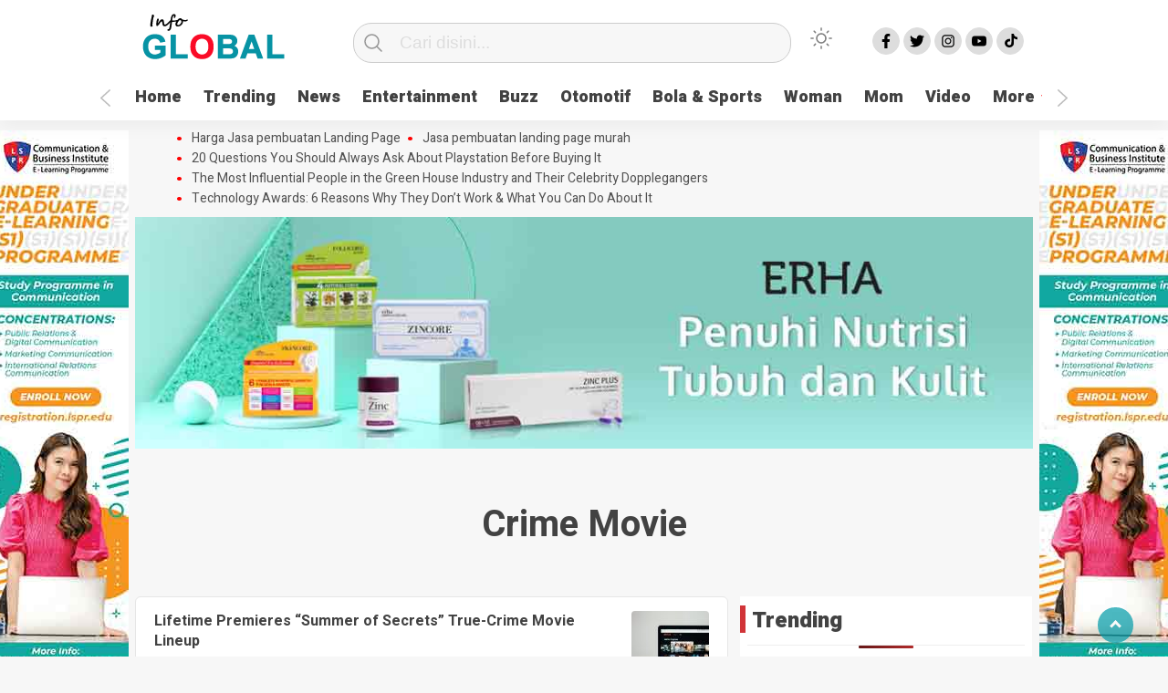

--- FILE ---
content_type: text/html; charset=UTF-8
request_url: https://infoglobal.biz.id/tag/crime-movie/
body_size: 10250
content:
<!doctype html>
<html class="no-js" lang="id" >
<head>
     <meta charset="UTF-8">  
     <link href="http://gmpg.org/xfn/11" rel="profile">
     <link href="https://infoglobal.biz.id/xmlrpc.php" rel="pingback">
  <meta http-equiv="x-ua-compatible" content="ie=edge">
     <meta content="width=device-width, initial-scale=1" name="viewport">
	 <title>crime movie &#8211; Info Global</title>
<meta name='robots' content='max-image-preview:large' />
<link rel='dns-prefetch' href='//cdn.jsdelivr.net' />
<link rel="alternate" type="application/rss+xml" title="Info Global &raquo; Feed" href="https://infoglobal.biz.id/feed/" />
<link rel="alternate" type="application/rss+xml" title="Info Global &raquo; Umpan Komentar" href="https://infoglobal.biz.id/comments/feed/" />
<link rel="alternate" type="application/rss+xml" title="Info Global &raquo; crime movie Umpan Tag" href="https://infoglobal.biz.id/tag/crime-movie/feed/" />
<style id='wp-img-auto-sizes-contain-inline-css' type='text/css'>
img:is([sizes=auto i],[sizes^="auto," i]){contain-intrinsic-size:3000px 1500px}
/*# sourceURL=wp-img-auto-sizes-contain-inline-css */
</style>
<style id='wp-emoji-styles-inline-css' type='text/css'>

	img.wp-smiley, img.emoji {
		display: inline !important;
		border: none !important;
		box-shadow: none !important;
		height: 1em !important;
		width: 1em !important;
		margin: 0 0.07em !important;
		vertical-align: -0.1em !important;
		background: none !important;
		padding: 0 !important;
	}
/*# sourceURL=wp-emoji-styles-inline-css */
</style>
<style id='classic-theme-styles-inline-css' type='text/css'>
/*! This file is auto-generated */
.wp-block-button__link{color:#fff;background-color:#32373c;border-radius:9999px;box-shadow:none;text-decoration:none;padding:calc(.667em + 2px) calc(1.333em + 2px);font-size:1.125em}.wp-block-file__button{background:#32373c;color:#fff;text-decoration:none}
/*# sourceURL=/wp-includes/css/classic-themes.min.css */
</style>
<link rel='stylesheet' id='lbwps-styles-photoswipe5-main-css' href='https://infoglobal.biz.id/wp-content/plugins/lightbox-photoswipe/assets/ps5/styles/main.css?ver=5.0.35'  media='all' />
<link rel='stylesheet' id='wordpress-popular-posts-css-css' href='https://infoglobal.biz.id/wp-content/plugins/wordpress-popular-posts/assets/css/wpp.css?ver=6.1.1'  media='all' />
<link rel='stylesheet' id='styleku-css' href='https://infoglobal.biz.id/wp-content/themes/kobaran/style.css?ver=1.1'  media='all' />
<link rel='stylesheet' id='lightslidercss-css' href='https://infoglobal.biz.id/wp-content/themes/kobaran/css/lightslider.min.css?ver=1.1'  media='all' />
<link rel='stylesheet' id='owlcss-css' href='https://infoglobal.biz.id/wp-content/themes/kobaran/css/owl.carousel.min.css?ver=2.1'  media='all' />
<script type="application/json" id="wpp-json">
/* <![CDATA[ */
{"sampling_active":0,"sampling_rate":100,"ajax_url":"https:\/\/infoglobal.biz.id\/wp-json\/wordpress-popular-posts\/v1\/popular-posts","api_url":"https:\/\/infoglobal.biz.id\/wp-json\/wordpress-popular-posts","ID":0,"token":"02f650bdbe","lang":0,"debug":0}
//# sourceURL=wpp-json
/* ]]> */
</script>
<script  src="https://infoglobal.biz.id/wp-content/plugins/wordpress-popular-posts/assets/js/wpp.min.js?ver=6.1.1" id="wpp-js-js"></script>
<script  src="https://infoglobal.biz.id/wp-includes/js/jquery/jquery.min.js?ver=3.7.1" id="jquery-core-js"></script>
<script  src="https://infoglobal.biz.id/wp-content/themes/kobaran/js/owl.carousel.min.js?ver=1" id="owljs-js"></script>
<script  src="https://infoglobal.biz.id/wp-content/themes/kobaran/js/readingtime.js?ver=1" id="readingtime-js"></script>
<script  src="https://infoglobal.biz.id/wp-content/themes/kobaran/js/lightslider.min.js?ver=6.9" id="lightslider-js"></script>
<script  src="https://infoglobal.biz.id/wp-content/themes/kobaran/js/clipboard.min.js?ver=6.9" id="clipboardjs-js"></script>
<link rel="https://api.w.org/" href="https://infoglobal.biz.id/wp-json/" /><link rel="alternate" title="JSON" type="application/json" href="https://infoglobal.biz.id/wp-json/wp/v2/tags/53" /><link rel="EditURI" type="application/rsd+xml" title="RSD" href="https://infoglobal.biz.id/xmlrpc.php?rsd" />
<meta name="generator" content="WordPress 6.9" />
<meta property="fb:app_id" content=""/>            <style id="wpp-loading-animation-styles">@-webkit-keyframes bgslide{from{background-position-x:0}to{background-position-x:-200%}}@keyframes bgslide{from{background-position-x:0}to{background-position-x:-200%}}.wpp-widget-placeholder,.wpp-widget-block-placeholder{margin:0 auto;width:60px;height:3px;background:#dd3737;background:linear-gradient(90deg,#dd3737 0%,#571313 10%,#dd3737 100%);background-size:200% auto;border-radius:3px;-webkit-animation:bgslide 1s infinite linear;animation:bgslide 1s infinite linear}</style>
            <link rel="icon" href="https://infoglobal.biz.id/wp-content/uploads/2023/05/cropped-infoglobal-32x32.png" sizes="32x32" />
<link rel="icon" href="https://infoglobal.biz.id/wp-content/uploads/2023/05/cropped-infoglobal-192x192.png" sizes="192x192" />
<link rel="apple-touch-icon" href="https://infoglobal.biz.id/wp-content/uploads/2023/05/cropped-infoglobal-180x180.png" />
<meta name="msapplication-TileImage" content="https://infoglobal.biz.id/wp-content/uploads/2023/05/cropped-infoglobal-270x270.png" />
     <meta name="theme-color" content="#009BA9" />
	    <style>
	        .logged-in header{
            top: 0 !important;
        }
			
	
		.menu-utama { text-align: left}			
			#geserkiri, #geserkanan { display: block }
			
				.totalpembaca { display: block }
			
		
		

			
			</style>
	
	
<style id='global-styles-inline-css' type='text/css'>
:root{--wp--preset--aspect-ratio--square: 1;--wp--preset--aspect-ratio--4-3: 4/3;--wp--preset--aspect-ratio--3-4: 3/4;--wp--preset--aspect-ratio--3-2: 3/2;--wp--preset--aspect-ratio--2-3: 2/3;--wp--preset--aspect-ratio--16-9: 16/9;--wp--preset--aspect-ratio--9-16: 9/16;--wp--preset--color--black: #000000;--wp--preset--color--cyan-bluish-gray: #abb8c3;--wp--preset--color--white: #ffffff;--wp--preset--color--pale-pink: #f78da7;--wp--preset--color--vivid-red: #cf2e2e;--wp--preset--color--luminous-vivid-orange: #ff6900;--wp--preset--color--luminous-vivid-amber: #fcb900;--wp--preset--color--light-green-cyan: #7bdcb5;--wp--preset--color--vivid-green-cyan: #00d084;--wp--preset--color--pale-cyan-blue: #8ed1fc;--wp--preset--color--vivid-cyan-blue: #0693e3;--wp--preset--color--vivid-purple: #9b51e0;--wp--preset--gradient--vivid-cyan-blue-to-vivid-purple: linear-gradient(135deg,rgb(6,147,227) 0%,rgb(155,81,224) 100%);--wp--preset--gradient--light-green-cyan-to-vivid-green-cyan: linear-gradient(135deg,rgb(122,220,180) 0%,rgb(0,208,130) 100%);--wp--preset--gradient--luminous-vivid-amber-to-luminous-vivid-orange: linear-gradient(135deg,rgb(252,185,0) 0%,rgb(255,105,0) 100%);--wp--preset--gradient--luminous-vivid-orange-to-vivid-red: linear-gradient(135deg,rgb(255,105,0) 0%,rgb(207,46,46) 100%);--wp--preset--gradient--very-light-gray-to-cyan-bluish-gray: linear-gradient(135deg,rgb(238,238,238) 0%,rgb(169,184,195) 100%);--wp--preset--gradient--cool-to-warm-spectrum: linear-gradient(135deg,rgb(74,234,220) 0%,rgb(151,120,209) 20%,rgb(207,42,186) 40%,rgb(238,44,130) 60%,rgb(251,105,98) 80%,rgb(254,248,76) 100%);--wp--preset--gradient--blush-light-purple: linear-gradient(135deg,rgb(255,206,236) 0%,rgb(152,150,240) 100%);--wp--preset--gradient--blush-bordeaux: linear-gradient(135deg,rgb(254,205,165) 0%,rgb(254,45,45) 50%,rgb(107,0,62) 100%);--wp--preset--gradient--luminous-dusk: linear-gradient(135deg,rgb(255,203,112) 0%,rgb(199,81,192) 50%,rgb(65,88,208) 100%);--wp--preset--gradient--pale-ocean: linear-gradient(135deg,rgb(255,245,203) 0%,rgb(182,227,212) 50%,rgb(51,167,181) 100%);--wp--preset--gradient--electric-grass: linear-gradient(135deg,rgb(202,248,128) 0%,rgb(113,206,126) 100%);--wp--preset--gradient--midnight: linear-gradient(135deg,rgb(2,3,129) 0%,rgb(40,116,252) 100%);--wp--preset--font-size--small: 13px;--wp--preset--font-size--medium: 20px;--wp--preset--font-size--large: 36px;--wp--preset--font-size--x-large: 42px;--wp--preset--spacing--20: 0.44rem;--wp--preset--spacing--30: 0.67rem;--wp--preset--spacing--40: 1rem;--wp--preset--spacing--50: 1.5rem;--wp--preset--spacing--60: 2.25rem;--wp--preset--spacing--70: 3.38rem;--wp--preset--spacing--80: 5.06rem;--wp--preset--shadow--natural: 6px 6px 9px rgba(0, 0, 0, 0.2);--wp--preset--shadow--deep: 12px 12px 50px rgba(0, 0, 0, 0.4);--wp--preset--shadow--sharp: 6px 6px 0px rgba(0, 0, 0, 0.2);--wp--preset--shadow--outlined: 6px 6px 0px -3px rgb(255, 255, 255), 6px 6px rgb(0, 0, 0);--wp--preset--shadow--crisp: 6px 6px 0px rgb(0, 0, 0);}:where(.is-layout-flex){gap: 0.5em;}:where(.is-layout-grid){gap: 0.5em;}body .is-layout-flex{display: flex;}.is-layout-flex{flex-wrap: wrap;align-items: center;}.is-layout-flex > :is(*, div){margin: 0;}body .is-layout-grid{display: grid;}.is-layout-grid > :is(*, div){margin: 0;}:where(.wp-block-columns.is-layout-flex){gap: 2em;}:where(.wp-block-columns.is-layout-grid){gap: 2em;}:where(.wp-block-post-template.is-layout-flex){gap: 1.25em;}:where(.wp-block-post-template.is-layout-grid){gap: 1.25em;}.has-black-color{color: var(--wp--preset--color--black) !important;}.has-cyan-bluish-gray-color{color: var(--wp--preset--color--cyan-bluish-gray) !important;}.has-white-color{color: var(--wp--preset--color--white) !important;}.has-pale-pink-color{color: var(--wp--preset--color--pale-pink) !important;}.has-vivid-red-color{color: var(--wp--preset--color--vivid-red) !important;}.has-luminous-vivid-orange-color{color: var(--wp--preset--color--luminous-vivid-orange) !important;}.has-luminous-vivid-amber-color{color: var(--wp--preset--color--luminous-vivid-amber) !important;}.has-light-green-cyan-color{color: var(--wp--preset--color--light-green-cyan) !important;}.has-vivid-green-cyan-color{color: var(--wp--preset--color--vivid-green-cyan) !important;}.has-pale-cyan-blue-color{color: var(--wp--preset--color--pale-cyan-blue) !important;}.has-vivid-cyan-blue-color{color: var(--wp--preset--color--vivid-cyan-blue) !important;}.has-vivid-purple-color{color: var(--wp--preset--color--vivid-purple) !important;}.has-black-background-color{background-color: var(--wp--preset--color--black) !important;}.has-cyan-bluish-gray-background-color{background-color: var(--wp--preset--color--cyan-bluish-gray) !important;}.has-white-background-color{background-color: var(--wp--preset--color--white) !important;}.has-pale-pink-background-color{background-color: var(--wp--preset--color--pale-pink) !important;}.has-vivid-red-background-color{background-color: var(--wp--preset--color--vivid-red) !important;}.has-luminous-vivid-orange-background-color{background-color: var(--wp--preset--color--luminous-vivid-orange) !important;}.has-luminous-vivid-amber-background-color{background-color: var(--wp--preset--color--luminous-vivid-amber) !important;}.has-light-green-cyan-background-color{background-color: var(--wp--preset--color--light-green-cyan) !important;}.has-vivid-green-cyan-background-color{background-color: var(--wp--preset--color--vivid-green-cyan) !important;}.has-pale-cyan-blue-background-color{background-color: var(--wp--preset--color--pale-cyan-blue) !important;}.has-vivid-cyan-blue-background-color{background-color: var(--wp--preset--color--vivid-cyan-blue) !important;}.has-vivid-purple-background-color{background-color: var(--wp--preset--color--vivid-purple) !important;}.has-black-border-color{border-color: var(--wp--preset--color--black) !important;}.has-cyan-bluish-gray-border-color{border-color: var(--wp--preset--color--cyan-bluish-gray) !important;}.has-white-border-color{border-color: var(--wp--preset--color--white) !important;}.has-pale-pink-border-color{border-color: var(--wp--preset--color--pale-pink) !important;}.has-vivid-red-border-color{border-color: var(--wp--preset--color--vivid-red) !important;}.has-luminous-vivid-orange-border-color{border-color: var(--wp--preset--color--luminous-vivid-orange) !important;}.has-luminous-vivid-amber-border-color{border-color: var(--wp--preset--color--luminous-vivid-amber) !important;}.has-light-green-cyan-border-color{border-color: var(--wp--preset--color--light-green-cyan) !important;}.has-vivid-green-cyan-border-color{border-color: var(--wp--preset--color--vivid-green-cyan) !important;}.has-pale-cyan-blue-border-color{border-color: var(--wp--preset--color--pale-cyan-blue) !important;}.has-vivid-cyan-blue-border-color{border-color: var(--wp--preset--color--vivid-cyan-blue) !important;}.has-vivid-purple-border-color{border-color: var(--wp--preset--color--vivid-purple) !important;}.has-vivid-cyan-blue-to-vivid-purple-gradient-background{background: var(--wp--preset--gradient--vivid-cyan-blue-to-vivid-purple) !important;}.has-light-green-cyan-to-vivid-green-cyan-gradient-background{background: var(--wp--preset--gradient--light-green-cyan-to-vivid-green-cyan) !important;}.has-luminous-vivid-amber-to-luminous-vivid-orange-gradient-background{background: var(--wp--preset--gradient--luminous-vivid-amber-to-luminous-vivid-orange) !important;}.has-luminous-vivid-orange-to-vivid-red-gradient-background{background: var(--wp--preset--gradient--luminous-vivid-orange-to-vivid-red) !important;}.has-very-light-gray-to-cyan-bluish-gray-gradient-background{background: var(--wp--preset--gradient--very-light-gray-to-cyan-bluish-gray) !important;}.has-cool-to-warm-spectrum-gradient-background{background: var(--wp--preset--gradient--cool-to-warm-spectrum) !important;}.has-blush-light-purple-gradient-background{background: var(--wp--preset--gradient--blush-light-purple) !important;}.has-blush-bordeaux-gradient-background{background: var(--wp--preset--gradient--blush-bordeaux) !important;}.has-luminous-dusk-gradient-background{background: var(--wp--preset--gradient--luminous-dusk) !important;}.has-pale-ocean-gradient-background{background: var(--wp--preset--gradient--pale-ocean) !important;}.has-electric-grass-gradient-background{background: var(--wp--preset--gradient--electric-grass) !important;}.has-midnight-gradient-background{background: var(--wp--preset--gradient--midnight) !important;}.has-small-font-size{font-size: var(--wp--preset--font-size--small) !important;}.has-medium-font-size{font-size: var(--wp--preset--font-size--medium) !important;}.has-large-font-size{font-size: var(--wp--preset--font-size--large) !important;}.has-x-large-font-size{font-size: var(--wp--preset--font-size--x-large) !important;}
/*# sourceURL=global-styles-inline-css */
</style>
<link rel='stylesheet' id='dashicons-css' href='https://infoglobal.biz.id/wp-includes/css/dashicons.min.css?ver=6.9'  media='all' />
<link rel='stylesheet' id='thickbox-css' href='https://infoglobal.biz.id/wp-includes/js/thickbox/thickbox.css?ver=6.9'  media='all' />
</head>
<body class="archive tag tag-crime-movie tag-53 wp-custom-logo wp-theme-kobaran" >
	 	<script>
// Get the modal
var modal = document.getElementById('sidebar-banner-mobile-bawah');

// When the user clicks anywhere outside of the modal, close it
window.onclick = function(event) {
  if (event.target == modal) {
    modal.style.display = "none";
  }
}
</script>

<div id="sidebar-banner-mobile-bawah">
			<a class="close-button w3-button w3-display-topright" onclick="document.getElementById('sidebar-banner-mobile-bawah').style.display='none'">
</a>
		<div class="sidebar-banner-mobile-bawah-wrap">
			<div><img width="320" height="50" src="https://infoglobal.biz.id/wp-content/uploads/2021/08/1612784256027194796-1.jpg" class="image wp-image-1173  attachment-full size-full" alt="" style="max-width: 100%; height: auto;" decoding="async" srcset="https://infoglobal.biz.id/wp-content/uploads/2021/08/1612784256027194796-1.jpg 320w, https://infoglobal.biz.id/wp-content/uploads/2021/08/1612784256027194796-1-300x47.jpg 300w" sizes="(max-width: 320px) 100vw, 320px" /></div>		</div><!-- sidebar-banner-mobile-bawah WRAP -->
		</div><!-- sidebar-banner-mobile-bawah BANNER -->	<header>
		<div class="hamburger-button">
			<p class="atas"></p>
			<p class="tengah"></p>
			<p class="bawah"></p>
		</div>
		<div class="mobile-menu-kiri-wrap">
			<p class="judul-menu">
				Menu <span class="close-button-hamburger">&#10006;</span>
			</p>
			<div class="container">
				<div class="modegelap">
					Mode Gelap
				</div>
  <label class="switch" for="checkbox">
    <input type="checkbox" class="tombolmodegelap" id="checkbox" />
    <div class="slider round"></div>
  </label>
</div>
			
					
		<div class="menu-menu-utama-container"><ul id="menu-menu-utama" class="mobile-menu-kiri"><li id="menu-item-1199" class="menu-item menu-item-type-custom menu-item-object-custom menu-item-home menu-item-1199"><a href="https://infoglobal.biz.id/">Home</a></li>
<li id="menu-item-1200" class="menu-item menu-item-type-post_type menu-item-object-page menu-item-1200"><a href="https://infoglobal.biz.id/trending/">Trending</a></li>
<li id="menu-item-1201" class="menu-item menu-item-type-taxonomy menu-item-object-category menu-item-1201"><a href="https://infoglobal.biz.id/category/news/">News</a></li>
<li id="menu-item-1202" class="menu-item menu-item-type-taxonomy menu-item-object-category menu-item-1202"><a href="https://infoglobal.biz.id/category/entertainment/">Entertainment</a></li>
<li id="menu-item-1203" class="menu-item menu-item-type-taxonomy menu-item-object-category menu-item-1203"><a href="https://infoglobal.biz.id/category/buzz/">Buzz</a></li>
<li id="menu-item-1204" class="menu-item menu-item-type-taxonomy menu-item-object-category menu-item-1204"><a href="https://infoglobal.biz.id/category/otomotif/">Otomotif</a></li>
<li id="menu-item-1205" class="menu-item menu-item-type-taxonomy menu-item-object-category menu-item-1205"><a href="https://infoglobal.biz.id/category/bola-sports/">Bola &amp; Sports</a></li>
<li id="menu-item-1206" class="menu-item menu-item-type-taxonomy menu-item-object-category menu-item-1206"><a href="https://infoglobal.biz.id/category/woman/">Woman</a></li>
<li id="menu-item-1207" class="menu-item menu-item-type-taxonomy menu-item-object-category menu-item-1207"><a href="https://infoglobal.biz.id/category/mom/">Mom</a></li>
<li id="menu-item-1244" class="menu-item menu-item-type-post_type menu-item-object-page menu-item-1244"><a href="https://infoglobal.biz.id/video-custom/">Video</a></li>
<li id="menu-item-1209" class="menu-item menu-item-type-custom menu-item-object-custom menu-item-has-children menu-item-1209"><a href="#">More</a>
<ul class="sub-menu">
	<li id="menu-item-1210" class="menu-item menu-item-type-taxonomy menu-item-object-category menu-item-1210"><a href="https://infoglobal.biz.id/category/music/">Music</a></li>
	<li id="menu-item-1216" class="menu-item menu-item-type-post_type menu-item-object-page menu-item-1216"><a href="https://infoglobal.biz.id/login/">Login</a></li>
	<li id="menu-item-1211" class="menu-item menu-item-type-taxonomy menu-item-object-category menu-item-1211"><a href="https://infoglobal.biz.id/category/health/">Health</a></li>
	<li id="menu-item-1212" class="menu-item menu-item-type-taxonomy menu-item-object-category menu-item-1212"><a href="https://infoglobal.biz.id/category/collection/">Collection</a></li>
	<li id="menu-item-1213" class="menu-item menu-item-type-taxonomy menu-item-object-category menu-item-1213"><a href="https://infoglobal.biz.id/category/editors-pick/">Editor&#8217;s Pick</a></li>
	<li id="menu-item-1214" class="menu-item menu-item-type-taxonomy menu-item-object-category menu-item-1214"><a href="https://infoglobal.biz.id/category/food-travel/">Food &amp; Travel</a></li>
	<li id="menu-item-1215" class="menu-item menu-item-type-taxonomy menu-item-object-category menu-item-1215"><a href="https://infoglobal.biz.id/category/tekno-sains/">Tekno &amp; Sains</a></li>
</ul>
</li>
</ul></div>				<p class="copyright-mobile">
					Copyright ©2026 Info Global All Rights Reserved				
			</p>
		</div>
		<div class="fixed-wrap">
	<a id="logo" href="https://infoglobal.biz.id/ " rel="home"> <img src="https://infoglobal.biz.id/wp-content/uploads/2023/05/infoglobal.png" alt="logo"></a>		<form method="get" id="searchform" class="searchform themeform" action="https://infoglobal.biz.id/">
  <div> <input type="text" class="search" name="s" placeholder="Cari disini..." value="" /> <input type="submit" id="searchsubmit" /></div></form>   
			<div class="containerdua">
				
  <label class="switch" for="checkbox">
    <input type="checkbox" class="tombolmodegelap" id="checkbox" />
    <div class="gelapterang"></div>
  </label>
</div>
			
	<div id="search-mobile-button">
			</div><div id="media-sosial-header">
						<a target="_blank" class="fb" href="#"></a> 						<a target="_blank" class="twitter" href="#"></a> 						<a target="_blank" class="instagram" href="#"></a> 						<a target="_blank" class="youtube" href="#"></a> 						<a target="_blank" class="tiktok" href="#"></a> 	</div><div class="clr"></div>		
		<button id="geserkiri" type="button"></button><div class="menu-menu-utama-container"><ul id="menu-utama" class="menu-utama"><li class="menu-item menu-item-type-custom menu-item-object-custom menu-item-home menu-item-1199"><a href="https://infoglobal.biz.id/">Home</a></li>
<li class="menu-item menu-item-type-post_type menu-item-object-page menu-item-1200"><a href="https://infoglobal.biz.id/trending/">Trending</a></li>
<li class="menu-item menu-item-type-taxonomy menu-item-object-category menu-item-1201"><a href="https://infoglobal.biz.id/category/news/">News</a></li>
<li class="menu-item menu-item-type-taxonomy menu-item-object-category menu-item-1202"><a href="https://infoglobal.biz.id/category/entertainment/">Entertainment</a></li>
<li class="menu-item menu-item-type-taxonomy menu-item-object-category menu-item-1203"><a href="https://infoglobal.biz.id/category/buzz/">Buzz</a></li>
<li class="menu-item menu-item-type-taxonomy menu-item-object-category menu-item-1204"><a href="https://infoglobal.biz.id/category/otomotif/">Otomotif</a></li>
<li class="menu-item menu-item-type-taxonomy menu-item-object-category menu-item-1205"><a href="https://infoglobal.biz.id/category/bola-sports/">Bola &amp; Sports</a></li>
<li class="menu-item menu-item-type-taxonomy menu-item-object-category menu-item-1206"><a href="https://infoglobal.biz.id/category/woman/">Woman</a></li>
<li class="menu-item menu-item-type-taxonomy menu-item-object-category menu-item-1207"><a href="https://infoglobal.biz.id/category/mom/">Mom</a></li>
<li class="menu-item menu-item-type-post_type menu-item-object-page menu-item-1244"><a href="https://infoglobal.biz.id/video-custom/">Video</a></li>
<li class="menu-item menu-item-type-custom menu-item-object-custom menu-item-has-children menu-item-1209"><a href="#">More</a>
<ul class="sub-menu">
	<li class="menu-item menu-item-type-taxonomy menu-item-object-category menu-item-1210"><a href="https://infoglobal.biz.id/category/music/">Music</a></li>
	<li class="menu-item menu-item-type-post_type menu-item-object-page menu-item-1216"><a href="https://infoglobal.biz.id/login/">Login</a></li>
	<li class="menu-item menu-item-type-taxonomy menu-item-object-category menu-item-1211"><a href="https://infoglobal.biz.id/category/health/">Health</a></li>
	<li class="menu-item menu-item-type-taxonomy menu-item-object-category menu-item-1212"><a href="https://infoglobal.biz.id/category/collection/">Collection</a></li>
	<li class="menu-item menu-item-type-taxonomy menu-item-object-category menu-item-1213"><a href="https://infoglobal.biz.id/category/editors-pick/">Editor&#8217;s Pick</a></li>
	<li class="menu-item menu-item-type-taxonomy menu-item-object-category menu-item-1214"><a href="https://infoglobal.biz.id/category/food-travel/">Food &amp; Travel</a></li>
	<li class="menu-item menu-item-type-taxonomy menu-item-object-category menu-item-1215"><a href="https://infoglobal.biz.id/category/tekno-sains/">Tekno &amp; Sains</a></li>
</ul>
</li>
</ul></div><button id="geserkanan" type="button"></button>
		</div>	
	</header>
	<div class="add-height"></div><!-- add-height -->
		<!-- marquee -->
	<div class="marquee">
			 <a href="https://infoglobal.biz.id/harga-jasa-pembuatan-landing-page/">Harga Jasa pembuatan Landing Page</a>   
                    	 <a href="https://infoglobal.biz.id/jasa-pembuatan-landing-page-murah/">Jasa pembuatan landing page murah</a>   
                    	 <a href="https://infoglobal.biz.id/20-questions-you-should-always-ask-about-playstation-before-buying-it/">20 Questions You Should Always Ask About Playstation Before Buying It</a>   
                    	 <a href="https://infoglobal.biz.id/the-most-influential-people-in-the-green-house-industry-and-their-celebrity-dopplegangers/">The Most Influential People in the Green House Industry and Their Celebrity Dopplegangers</a>   
                    	 <a href="https://infoglobal.biz.id/technology-awards-6-reasons-why-they-dont-work-what-you-can-do-about-it/">Technology Awards: 6 Reasons Why They Don&#8217;t Work &#038; What You Can Do About It</a>   
                    		</div>  <!-- akhir div marquee -->

			<div id="sidebar-header">
		<div class="sidebar-header-wrap">
			<div><img width="970" height="250" src="https://infoglobal.biz.id/wp-content/uploads/2021/08/11112740700587522885843.jpg" class="image wp-image-1149  attachment-full size-full" alt="" style="max-width: 100%; height: auto;" decoding="async" fetchpriority="high" srcset="https://infoglobal.biz.id/wp-content/uploads/2021/08/11112740700587522885843.jpg 970w, https://infoglobal.biz.id/wp-content/uploads/2021/08/11112740700587522885843-300x77.jpg 300w, https://infoglobal.biz.id/wp-content/uploads/2021/08/11112740700587522885843-768x198.jpg 768w, https://infoglobal.biz.id/wp-content/uploads/2021/08/11112740700587522885843-664x171.jpg 664w" sizes="(max-width: 970px) 100vw, 970px" /></div>		</div><!-- sidebar-header-wrap -->
</div><!-- akhir sidebar-header -->
			<div id="sidebar-banner-160x600-kanan">
		
		<div class="sidebar-banner-160x600-kanan-wrap">
			<div><img width="160" height="600" src="https://infoglobal.biz.id/wp-content/uploads/2021/08/5555657237718050558252.jpg" class="image wp-image-1150  attachment-full size-full" alt="" style="max-width: 100%; height: auto;" decoding="async" srcset="https://infoglobal.biz.id/wp-content/uploads/2021/08/5555657237718050558252.jpg 160w, https://infoglobal.biz.id/wp-content/uploads/2021/08/5555657237718050558252-80x300.jpg 80w" sizes="(max-width: 160px) 100vw, 160px" /></div><div><div class="textwidget custom-html-widget"><!-- Histats.com  START  (aync)-->
<script type="text/javascript">var _Hasync= _Hasync|| [];
_Hasync.push(['Histats.start', '1,4757443,4,0,0,0,00010000']);
_Hasync.push(['Histats.fasi', '1']);
_Hasync.push(['Histats.track_hits', '']);
(function() {
var hs = document.createElement('script'); hs.type = 'text/javascript'; hs.async = true;
hs.src = ('//s10.histats.com/js15_as.js');
(document.getElementsByTagName('head')[0] || document.getElementsByTagName('body')[0]).appendChild(hs);
})();</script>
<noscript><a href="/" target="_blank"><img  src="//sstatic1.histats.com/0.gif?4757443&101" alt="" border="0"></a></noscript>
<!-- Histats.com  END  --></div></div>
		</div><!-- sidebar-banner-160x600-kanan WRAP -->
		
</div><!-- sidebar-banner-160x600-kanan BANNER -->
<div id="sidebar-banner-160x600-kiri">
		
		<div class="sidebar-banner-160x600-kiri-wrap">
			<div><img width="160" height="600" src="https://infoglobal.biz.id/wp-content/uploads/2021/08/5555657237718050558252.jpg" class="image wp-image-1150  attachment-full size-full" alt="" style="max-width: 100%; height: auto;" decoding="async" srcset="https://infoglobal.biz.id/wp-content/uploads/2021/08/5555657237718050558252.jpg 160w, https://infoglobal.biz.id/wp-content/uploads/2021/08/5555657237718050558252-80x300.jpg 80w" sizes="(max-width: 160px) 100vw, 160px" /></div>
		</div><!-- sidebar-banner-160x600-kiri WRAP -->
		
</div><!-- sidebar-banner-160x600-kiri BANNER --> <h3 class="judul-timeline-umum box-umum">	
<p>crime movie</h3>
<div id="content-wrap">
<div class="wrap-category">
	<div class="kotak-terbaru">
    <a href="https://infoglobal.biz.id/lifetime-premieres-summer-of-secrets-true-crime-movie-lineup/" rel="bookmark" title="Lifetime Premieres “Summer of Secrets” True-Crime Movie Lineup">
	
<div class="related-post-text-wrap">
	<h2>Lifetime Premieres “Summer of Secrets” True-Crime Movie Lineup</h2>
	<p class="tanggal-related-post">9 Juni 2021 -  18:07 WIB</p>
			</div>
	<img width="85" height="85" src="https://infoglobal.biz.id/wp-content/uploads/2021/06/charles-deluvio-jtmwD4i4v1U-unsplash-85x85.jpg" class="attachment-foto-samping-kecil size-foto-samping-kecil wp-post-image" alt="" decoding="async" srcset="https://infoglobal.biz.id/wp-content/uploads/2021/06/charles-deluvio-jtmwD4i4v1U-unsplash-85x85.jpg 85w, https://infoglobal.biz.id/wp-content/uploads/2021/06/charles-deluvio-jtmwD4i4v1U-unsplash-150x150.jpg 150w, https://infoglobal.biz.id/wp-content/uploads/2021/06/charles-deluvio-jtmwD4i4v1U-unsplash-480x480.jpg 480w, https://infoglobal.biz.id/wp-content/uploads/2021/06/charles-deluvio-jtmwD4i4v1U-unsplash-410x410.jpg 410w, https://infoglobal.biz.id/wp-content/uploads/2021/06/charles-deluvio-jtmwD4i4v1U-unsplash-55x55.jpg 55w, https://infoglobal.biz.id/wp-content/uploads/2021/06/charles-deluvio-jtmwD4i4v1U-unsplash-105x105.jpg 105w" sizes="(max-width: 85px) 100vw, 85px" /> <div class="clr"></div>
		</a>
       <div class="clr"></div>
	
	</div><!-- akhir kotak-terbaru -->
	<div class="next-wrap">
		<div class="prev"></div>
	<div class="next"></div>
	</div>
	
</div><!-- akhir wrap-homepage -->
<div id="sidebar-category">
	<div class="sidebar-category-wrap">
				
			
<div>
<h2 class="judul-sidebar-category">Trending</h2>            <div class="wpp-widget-placeholder" data-widget-id="wpp-2"></div>
            
</div>
<div><img width="300" height="250" src="https://infoglobal.biz.id/wp-content/uploads/2020/05/5562580065962154956.jpg" class="image wp-image-201  attachment-full size-full" alt="banner single 2" style="max-width: 100%; height: auto;" decoding="async" /></div><div><h2 class="judul-sidebar-category">Bisnis</h2><div class="text-wrap"><div class="recent-post-widget"><img width="85" height="85" src="https://infoglobal.biz.id/wp-content/uploads/2023/07/jasa-landing-page-murah-85x85.jpg" class="attachment-foto-samping-kecil size-foto-samping-kecil wp-post-image" alt="" decoding="async" srcset="https://infoglobal.biz.id/wp-content/uploads/2023/07/jasa-landing-page-murah-85x85.jpg 85w, https://infoglobal.biz.id/wp-content/uploads/2023/07/jasa-landing-page-murah-150x150.jpg 150w, https://infoglobal.biz.id/wp-content/uploads/2023/07/jasa-landing-page-murah-55x55.jpg 55w, https://infoglobal.biz.id/wp-content/uploads/2023/07/jasa-landing-page-murah-105x105.jpg 105w, https://infoglobal.biz.id/wp-content/uploads/2023/07/jasa-landing-page-murah-266x266.jpg 266w" sizes="(max-width: 85px) 100vw, 85px" /><a href="https://infoglobal.biz.id/harga-jasa-pembuatan-landing-page/">Harga Jasa pembuatan Landing Page</a><p class="waktu">11 Juli 2023 | 12:05 am WIB </p><div class="clr"></div></div><div class="recent-post-widget"><img width="85" height="85" src="https://infoglobal.biz.id/wp-content/uploads/2023/06/Screenshot-2023-06-22-at-12-44-46-MAINAN-ANAK-–-Demo-Landing-Page-85x85.png" class="attachment-foto-samping-kecil size-foto-samping-kecil wp-post-image" alt="" decoding="async" srcset="https://infoglobal.biz.id/wp-content/uploads/2023/06/Screenshot-2023-06-22-at-12-44-46-MAINAN-ANAK-–-Demo-Landing-Page-85x85.png 85w, https://infoglobal.biz.id/wp-content/uploads/2023/06/Screenshot-2023-06-22-at-12-44-46-MAINAN-ANAK-–-Demo-Landing-Page-150x150.png 150w, https://infoglobal.biz.id/wp-content/uploads/2023/06/Screenshot-2023-06-22-at-12-44-46-MAINAN-ANAK-–-Demo-Landing-Page-480x480.png 480w, https://infoglobal.biz.id/wp-content/uploads/2023/06/Screenshot-2023-06-22-at-12-44-46-MAINAN-ANAK-–-Demo-Landing-Page-410x410.png 410w, https://infoglobal.biz.id/wp-content/uploads/2023/06/Screenshot-2023-06-22-at-12-44-46-MAINAN-ANAK-–-Demo-Landing-Page-55x55.png 55w, https://infoglobal.biz.id/wp-content/uploads/2023/06/Screenshot-2023-06-22-at-12-44-46-MAINAN-ANAK-–-Demo-Landing-Page-105x105.png 105w, https://infoglobal.biz.id/wp-content/uploads/2023/06/Screenshot-2023-06-22-at-12-44-46-MAINAN-ANAK-–-Demo-Landing-Page-266x266.png 266w" sizes="(max-width: 85px) 100vw, 85px" /><a href="https://infoglobal.biz.id/jasa-pembuatan-landing-page-murah/">Jasa pembuatan landing page murah</a><p class="waktu">23 Juni 2023 | 6:15 am WIB </p><div class="clr"></div></div><div class="recent-post-widget"><img width="85" height="85" src="https://infoglobal.biz.id/wp-content/uploads/2021/06/pexels-sound-on-3756879-85x85.jpg" class="attachment-foto-samping-kecil size-foto-samping-kecil wp-post-image" alt="" decoding="async" srcset="https://infoglobal.biz.id/wp-content/uploads/2021/06/pexels-sound-on-3756879-85x85.jpg 85w, https://infoglobal.biz.id/wp-content/uploads/2021/06/pexels-sound-on-3756879-150x150.jpg 150w, https://infoglobal.biz.id/wp-content/uploads/2021/06/pexels-sound-on-3756879-480x480.jpg 480w, https://infoglobal.biz.id/wp-content/uploads/2021/06/pexels-sound-on-3756879-410x410.jpg 410w, https://infoglobal.biz.id/wp-content/uploads/2021/06/pexels-sound-on-3756879-55x55.jpg 55w, https://infoglobal.biz.id/wp-content/uploads/2021/06/pexels-sound-on-3756879-105x105.jpg 105w" sizes="(max-width: 85px) 100vw, 85px" /><a href="https://infoglobal.biz.id/keep-remote-work-on-point-with-productivity-app/">Keep Remote Work on Point with Productivity App</a><p class="waktu">9 Juni 2021 | 6:14 pm WIB </p><div class="clr"></div></div><div class="recent-post-widget"><img width="85" height="85" src="https://infoglobal.biz.id/wp-content/uploads/2021/06/austin-distel-wD1LRb9OeEo-unsplash-85x85.jpg" class="attachment-foto-samping-kecil size-foto-samping-kecil wp-post-image" alt="" decoding="async" srcset="https://infoglobal.biz.id/wp-content/uploads/2021/06/austin-distel-wD1LRb9OeEo-unsplash-85x85.jpg 85w, https://infoglobal.biz.id/wp-content/uploads/2021/06/austin-distel-wD1LRb9OeEo-unsplash-150x150.jpg 150w, https://infoglobal.biz.id/wp-content/uploads/2021/06/austin-distel-wD1LRb9OeEo-unsplash-480x480.jpg 480w, https://infoglobal.biz.id/wp-content/uploads/2021/06/austin-distel-wD1LRb9OeEo-unsplash-410x410.jpg 410w, https://infoglobal.biz.id/wp-content/uploads/2021/06/austin-distel-wD1LRb9OeEo-unsplash-55x55.jpg 55w, https://infoglobal.biz.id/wp-content/uploads/2021/06/austin-distel-wD1LRb9OeEo-unsplash-105x105.jpg 105w, https://infoglobal.biz.id/wp-content/uploads/2021/06/austin-distel-wD1LRb9OeEo-unsplash-600x600.jpg 600w" sizes="(max-width: 85px) 100vw, 85px" /><a href="https://infoglobal.biz.id/travel-advisors-smooth-the-way-for-post-pandemic-getaways/">Travel Advisors Smooth the Way for Post-Pandemic Getaways</a><p class="waktu">9 Juni 2021 | 6:11 pm WIB </p><div class="clr"></div></div><div class="recent-post-widget"><img width="85" height="85" src="https://infoglobal.biz.id/wp-content/uploads/2021/06/charles-deluvio-jtmwD4i4v1U-unsplash-85x85.jpg" class="attachment-foto-samping-kecil size-foto-samping-kecil wp-post-image" alt="" decoding="async" srcset="https://infoglobal.biz.id/wp-content/uploads/2021/06/charles-deluvio-jtmwD4i4v1U-unsplash-85x85.jpg 85w, https://infoglobal.biz.id/wp-content/uploads/2021/06/charles-deluvio-jtmwD4i4v1U-unsplash-150x150.jpg 150w, https://infoglobal.biz.id/wp-content/uploads/2021/06/charles-deluvio-jtmwD4i4v1U-unsplash-480x480.jpg 480w, https://infoglobal.biz.id/wp-content/uploads/2021/06/charles-deluvio-jtmwD4i4v1U-unsplash-410x410.jpg 410w, https://infoglobal.biz.id/wp-content/uploads/2021/06/charles-deluvio-jtmwD4i4v1U-unsplash-55x55.jpg 55w, https://infoglobal.biz.id/wp-content/uploads/2021/06/charles-deluvio-jtmwD4i4v1U-unsplash-105x105.jpg 105w" sizes="(max-width: 85px) 100vw, 85px" /><a href="https://infoglobal.biz.id/lifetime-premieres-summer-of-secrets-true-crime-movie-lineup/">Lifetime Premieres “Summer of Secrets” True-Crime Movie Lineup</a><p class="waktu">9 Juni 2021 | 6:07 pm WIB </p><div class="clr"></div></div></div></div>		
		
</div></div><!-- AKHIR SIDEBAR CATEGORY -->	<div class="clr"></div>
</div><!-- akhir content-wrap -->


<div class="clr"></div>
<footer>
	<div id="footer-wrap">
		<div class="logo-bawah-wrap">
		<!-- <img src="https://kobaran.baturetnostudio.com/wp-content/uploads/2020/04/kobaran-logo.png" alt="logo" /> -->
		<img src="https://infoglobal.biz.id/wp-content/uploads/2023/05/infoglobal.png" alt="logo"><p>Copyright @2026 Info Global<br />All Rights Reserved</p>
			</div><!-- akhir logo bawah wrap -->
		<div class="menu-footer-mobile-container"><ul id="menu-footer-mobile" class="menu-bawah-mobile"><li id="menu-item-1192" class="menu-item menu-item-type-post_type menu-item-object-page menu-item-1192"><a href="https://infoglobal.biz.id/ketentuan-dan-kebijakan-privacy/">Ketentuan dan Kebijakan Privacy</a></li>
<li id="menu-item-1193" class="menu-item menu-item-type-post_type menu-item-object-page menu-item-1193"><a href="https://infoglobal.biz.id/panduan-komunitas/">Panduan Komunitas</a></li>
<li id="menu-item-1194" class="menu-item menu-item-type-post_type menu-item-object-page menu-item-1194"><a href="https://infoglobal.biz.id/pedoman-media-siber/">Pedoman Media Siber</a></li>
<li id="menu-item-1195" class="menu-item menu-item-type-post_type menu-item-object-page menu-item-1195"><a href="https://infoglobal.biz.id/tentang/">Tentang</a></li>
<li id="menu-item-1198" class="menu-item menu-item-type-custom menu-item-object-custom menu-item-1198"><a href="#">Info Iklan</a></li>
<li id="menu-item-1197" class="menu-item menu-item-type-custom menu-item-object-custom menu-item-1197"><a href="#">Karir</a></li>
<li id="menu-item-1196" class="menu-item menu-item-type-post_type menu-item-object-page menu-item-1196"><a href="https://infoglobal.biz.id/kontak/">Kontak Kami</a></li>
</ul></div>		<div id="media-sosial-footer">
						<a target="_blank" class="fb" href="#"></a> 						<a target="_blank" class="twitter" href="#"></a> 						<a target="_blank" class="instagram" href="#"></a> 						<a target="_blank" class="youtube" href="#"></a> 						<a target="_blank" class="tiktok" href="#"></a> 	</div>
		
	<div class="menu-footer-1-container"><ul id="menu-footer-1" class="menu-bawah"><li id="menu-item-1188" class="menu-item menu-item-type-custom menu-item-object-custom menu-item-1188"><a href="#">Facebook</a></li>
<li id="menu-item-1189" class="menu-item menu-item-type-custom menu-item-object-custom menu-item-1189"><a href="#">Instagram</a></li>
<li id="menu-item-1190" class="menu-item menu-item-type-custom menu-item-object-custom menu-item-1190"><a href="#">Twitter</a></li>
<li id="menu-item-1191" class="menu-item menu-item-type-custom menu-item-object-custom menu-item-1191"><a href="#">Youtube</a></li>
</ul></div>		<div class="menu-footer-2-container"><ul id="menu-footer-2" class="menu-footer-2"><li id="menu-item-773" class="menu-item menu-item-type-post_type menu-item-object-page menu-item-773"><a href="https://infoglobal.biz.id/tentang/">Tentang</a></li>
<li id="menu-item-776" class="menu-item menu-item-type-post_type menu-item-object-page menu-item-776"><a href="https://infoglobal.biz.id/ketentuan-dan-kebijakan-privacy/">Kebijakan Privacy</a></li>
<li id="menu-item-782" class="menu-item menu-item-type-post_type menu-item-object-page menu-item-782"><a href="https://infoglobal.biz.id/panduan-komunitas/">Panduan Komunitas</a></li>
<li id="menu-item-781" class="menu-item menu-item-type-post_type menu-item-object-page menu-item-781"><a href="https://infoglobal.biz.id/pedoman-media-siber/">Pedoman Siber</a></li>
</ul></div>		<div class="menu-footer-3-container"><ul id="menu-footer-3" class="menu-footer-3"><li id="menu-item-193" class="menu-item menu-item-type-custom menu-item-object-custom menu-item-193"><a href="#">Bantuan</a></li>
<li id="menu-item-194" class="menu-item menu-item-type-custom menu-item-object-custom menu-item-194"><a href="#">Iklan</a></li>
<li id="menu-item-195" class="menu-item menu-item-type-custom menu-item-object-custom menu-item-195"><a href="#">Karir</a></li>
</ul></div>		<div class="menu-footer-4-container"><ul id="menu-footer-4" class="menu-footer-4"><li id="menu-item-732" class="menu-item menu-item-type-custom menu-item-object-custom menu-item-home menu-item-732"><a href="https://infoglobal.biz.id/">Beranda</a></li>
<li id="menu-item-733" class="menu-item menu-item-type-post_type menu-item-object-page menu-item-733"><a href="https://infoglobal.biz.id/trending/">Trending</a></li>
<li id="menu-item-734" class="menu-item menu-item-type-post_type menu-item-object-page menu-item-734"><a href="https://infoglobal.biz.id/video-custom/">Berita Video</a></li>
</ul></div>	<!--<p class="copyrights">
		 | All Rights Reserved @	</p> -->
		<p class='copyright-mobile-new'>Copyright @2026 Info Global<br />All Rights Reserved</p>		<div class="clr"></div>
</div><!-- akhir footer-wrap -->
	
		 <div id="stop" class="scrollTop">
    <span><a href=""><i class="arrow up"></i></a></span>
  </div><!-- akhir scrolltop -->
	
</footer>

<script type="speculationrules">
{"prefetch":[{"source":"document","where":{"and":[{"href_matches":"/*"},{"not":{"href_matches":["/wp-*.php","/wp-admin/*","/wp-content/uploads/*","/wp-content/*","/wp-content/plugins/*","/wp-content/themes/kobaran/*","/*\\?(.+)"]}},{"not":{"selector_matches":"a[rel~=\"nofollow\"]"}},{"not":{"selector_matches":".no-prefetch, .no-prefetch a"}}]},"eagerness":"conservative"}]}
</script>
        <div id="fb-root"></div>
		<script async defer crossorigin="anonymous" src="https://connect.facebook.net/en_US/sdk.js#xfbml=1&version=v13.0&appId=&autoLogAppEvents=1"></script>	
    <script type="text/javascript" id="lbwps-photoswipe5-js-extra">
/* <![CDATA[ */
var lbwpsOptions = {"label_facebook":"Share on Facebook","label_twitter":"Tweet","label_pinterest":"Pin it","label_download":"Download image","label_copyurl":"Copy image URL","label_ui_close":"Close [Esc]","label_ui_zoom":"Zoom","label_ui_prev":"Previous [\u2190]","label_ui_next":"Next [\u2192]","label_ui_error":"The image cannot be loaded","label_ui_fullscreen":"Toggle fullscreen [F]","share_facebook":"1","share_twitter":"1","share_pinterest":"1","share_download":"1","share_direct":"0","share_copyurl":"0","close_on_drag":"1","history":"1","show_counter":"1","show_fullscreen":"1","show_zoom":"1","show_caption":"1","loop":"1","pinchtoclose":"1","taptotoggle":"1","close_on_click":"1","fulldesktop":"0","use_alt":"0","usecaption":"1","desktop_slider":"1","share_custom_label":"","share_custom_link":"","wheelmode":"zoom","spacing":"12","idletime":"4000","hide_scrollbars":"1","caption_type":"overlay","bg_opacity":"100","padding_left":"0","padding_top":"0","padding_right":"0","padding_bottom":"0"};
//# sourceURL=lbwps-photoswipe5-js-extra
/* ]]> */
</script>
<script type="module" src="https://infoglobal.biz.id/wp-content/plugins/lightbox-photoswipe/assets/ps5/frontend.min.js?ver=5.0.35"></script><script  src="https://infoglobal.biz.id/wp-content/themes/kobaran/js/script.js?ver=1.0" id="script-js"></script>
<script  src="//cdn.jsdelivr.net/jquery.marquee/1.4.0/jquery.marquee.min.js?ver=1.0" id="script-marquee-js"></script>
<script type="text/javascript" id="thickbox-js-extra">
/* <![CDATA[ */
var thickboxL10n = {"next":"Berikutnya \u003E","prev":"\u003C Sebelumnya","image":"Gambar","of":"dari","close":"Tutup","noiframes":"Fitur ini memerlukan bingkai langsung di tempat. Anda memiliki iframe dinonaktifkan atau browser Anda tidak mendukung mereka.","loadingAnimation":"https://infoglobal.biz.id/wp-includes/js/thickbox/loadingAnimation.gif"};
//# sourceURL=thickbox-js-extra
/* ]]> */
</script>
<script  src="https://infoglobal.biz.id/wp-includes/js/thickbox/thickbox.js?ver=3.1-20121105" id="thickbox-js"></script>
<script id="wp-emoji-settings" type="application/json">
{"baseUrl":"https://s.w.org/images/core/emoji/17.0.2/72x72/","ext":".png","svgUrl":"https://s.w.org/images/core/emoji/17.0.2/svg/","svgExt":".svg","source":{"concatemoji":"https://infoglobal.biz.id/wp-includes/js/wp-emoji-release.min.js?ver=6.9"}}
</script>
<script type="module">
/* <![CDATA[ */
/*! This file is auto-generated */
const a=JSON.parse(document.getElementById("wp-emoji-settings").textContent),o=(window._wpemojiSettings=a,"wpEmojiSettingsSupports"),s=["flag","emoji"];function i(e){try{var t={supportTests:e,timestamp:(new Date).valueOf()};sessionStorage.setItem(o,JSON.stringify(t))}catch(e){}}function c(e,t,n){e.clearRect(0,0,e.canvas.width,e.canvas.height),e.fillText(t,0,0);t=new Uint32Array(e.getImageData(0,0,e.canvas.width,e.canvas.height).data);e.clearRect(0,0,e.canvas.width,e.canvas.height),e.fillText(n,0,0);const a=new Uint32Array(e.getImageData(0,0,e.canvas.width,e.canvas.height).data);return t.every((e,t)=>e===a[t])}function p(e,t){e.clearRect(0,0,e.canvas.width,e.canvas.height),e.fillText(t,0,0);var n=e.getImageData(16,16,1,1);for(let e=0;e<n.data.length;e++)if(0!==n.data[e])return!1;return!0}function u(e,t,n,a){switch(t){case"flag":return n(e,"\ud83c\udff3\ufe0f\u200d\u26a7\ufe0f","\ud83c\udff3\ufe0f\u200b\u26a7\ufe0f")?!1:!n(e,"\ud83c\udde8\ud83c\uddf6","\ud83c\udde8\u200b\ud83c\uddf6")&&!n(e,"\ud83c\udff4\udb40\udc67\udb40\udc62\udb40\udc65\udb40\udc6e\udb40\udc67\udb40\udc7f","\ud83c\udff4\u200b\udb40\udc67\u200b\udb40\udc62\u200b\udb40\udc65\u200b\udb40\udc6e\u200b\udb40\udc67\u200b\udb40\udc7f");case"emoji":return!a(e,"\ud83e\u1fac8")}return!1}function f(e,t,n,a){let r;const o=(r="undefined"!=typeof WorkerGlobalScope&&self instanceof WorkerGlobalScope?new OffscreenCanvas(300,150):document.createElement("canvas")).getContext("2d",{willReadFrequently:!0}),s=(o.textBaseline="top",o.font="600 32px Arial",{});return e.forEach(e=>{s[e]=t(o,e,n,a)}),s}function r(e){var t=document.createElement("script");t.src=e,t.defer=!0,document.head.appendChild(t)}a.supports={everything:!0,everythingExceptFlag:!0},new Promise(t=>{let n=function(){try{var e=JSON.parse(sessionStorage.getItem(o));if("object"==typeof e&&"number"==typeof e.timestamp&&(new Date).valueOf()<e.timestamp+604800&&"object"==typeof e.supportTests)return e.supportTests}catch(e){}return null}();if(!n){if("undefined"!=typeof Worker&&"undefined"!=typeof OffscreenCanvas&&"undefined"!=typeof URL&&URL.createObjectURL&&"undefined"!=typeof Blob)try{var e="postMessage("+f.toString()+"("+[JSON.stringify(s),u.toString(),c.toString(),p.toString()].join(",")+"));",a=new Blob([e],{type:"text/javascript"});const r=new Worker(URL.createObjectURL(a),{name:"wpTestEmojiSupports"});return void(r.onmessage=e=>{i(n=e.data),r.terminate(),t(n)})}catch(e){}i(n=f(s,u,c,p))}t(n)}).then(e=>{for(const n in e)a.supports[n]=e[n],a.supports.everything=a.supports.everything&&a.supports[n],"flag"!==n&&(a.supports.everythingExceptFlag=a.supports.everythingExceptFlag&&a.supports[n]);var t;a.supports.everythingExceptFlag=a.supports.everythingExceptFlag&&!a.supports.flag,a.supports.everything||((t=a.source||{}).concatemoji?r(t.concatemoji):t.wpemoji&&t.twemoji&&(r(t.twemoji),r(t.wpemoji)))});
//# sourceURL=https://infoglobal.biz.id/wp-includes/js/wp-emoji-loader.min.js
/* ]]> */
</script>
<script type="text/javascript">
    WebFontConfig = {
        google: { families: [ 'PT+Serif:400,700', 'Heebo:400,500,700,800,900' ] }
    };
    (function() {
        var wf = document.createElement('script');
        wf.src = 'https://ajax.googleapis.com/ajax/libs/webfont/1/webfont.js';
        wf.type = 'text/javascript';
        wf.async = 'true';
        var s = document.getElementsByTagName('script')[0];
        s.parentNode.insertBefore(wf, s);
    })();
</script>
<!-- <div id="fb-root"></div> -->
<!-- <script> /* (function(d, s, id) {
  var js, fjs = d.getElementsByTagName(s)[0];
  if (d.getElementById(id)) return;
  js = d.createElement(s); js.id = id;
  js.src = 'https://connect.facebook.net/id_ID/sdk.js#xfbml=1&version=v3.2&appId=348506109234534&autoLogAppEvents=1';
  fjs.parentNode.insertBefore(js, fjs);
}(document, 'script', 'facebook-jssdk')); */</script> -->

	</body>
</html>

--- FILE ---
content_type: text/css
request_url: https://infoglobal.biz.id/wp-content/themes/kobaran/style.css?ver=1.1
body_size: 16575
content:
/*
Theme Name: Kobaran
Theme URI: http://kobaran.baturetnostudio.com
Author: Baturetno Studio
Author URI: http://www.baturetnostudio.com
Description: a theme for Kobaran Cinta portal
Version: 2.1
Requires at least: 5.0
Tested up to: 5.4
Requires PHP: 7.0
License: GNU General Public License v2 orearch later
License URI: http://www.gnu.org/licenses/gpl-2.0.html
Text Domain: kobaran
Tags: three-columns, right-sidebar, custom-menu, custom-logo, editor-style, featured-images, footer-widgets, post-formats, theme-options
This theme, like WordPress, is licensed under the GPL.
Use it to make something cool, have fun, and share what you've learned with others.
*/


html,body,div,span,applet,object,iframe,h1,h2,h3,h4,h5,h6,p,blockquote,pre,a,abbr,acronym,address,big,cite,code,del,dfn,em,img,ins,kbd,q,s,samp,small,strike,strong,sub,sup,tt,var,b,u,i,center,dl,dt,dd,ol,ul,li,fieldset,form,label,legend,table,caption,tbody,tfoot,thead,tr,th,td,article,aside,canvas,details,embed,figure,figcaption,footer,header,hgroup,menu,nav,output,ruby,section,summary,time,mark,audio,video{margin:0;padding:0;border:0;font-size:100%;font:inherit;vertical-align:baseline;box-sizing: border-box;font-family: 'Heebo', sans-serif;}article,aside,details,figcaption,figure,footer,header,hgroup,menu,nav,section{display:block;box-sizing: border-box;}body{line-height:1.4}ol,ul{list-style:none}blockquote,q{quotes:none}blockquote:before,blockquote:after,q:before,q:after{content:'';content:none}table{border-collapse:collapse;border-spacing:0}.clr{clear:both}a{text-decoration:none;color:#000}a:hover{text-decoration:underline}b,h1,h2,h3,h4,h5,h6,strong{font-weight:normal;font-family:'Heebo',sans-serif;}i,em{font-style:italic}h1{font-size:32px}h2{font-size:28px}h3{font-size:24px}h4{font-size:20px}h5{font-size:16px}h6{font-size:14px}



/* =WordPress Core
-------------------------------------------------------------- */
.alignnone {
    margin: 5px 20px 20px 0;
}

.aligncenter,
div.aligncenter {
    display: block;
    margin: 5px auto 5px auto;
}

.alignright {
    float:right;
    margin: 5px 0 20px 20px;
}

.alignleft {
    float: left;
    margin: 5px 20px 20px 0;
}

a img.alignright {
    float: right;
    margin: 5px 0 20px 20px;
}

a img.alignnone {
    margin: 0;
}

a img.alignleft {
    float: left;
    margin: 5px 20px 20px 0;
}

a img.aligncenter {
    display: block;
    margin-left: auto;
    margin-right: auto;
}

.wp-caption {
    background: var(--bg-color-dua);
    max-width: 100%; /* Image does not overflow the content area */
    padding: 5px 3px 10px;
    text-align: center;	
}

.wp-caption.alignnone {
    margin: 5px 20px 20px 0;
}

.wp-caption.alignleft {
    margin: 5px 20px 20px 0;
}

.wp-caption.alignright {
    margin: 5px 0 20px 20px;
}

.wp-caption img {
    border: 0 none;
    height: auto;
    margin: 0;
    max-width: 98.5%;
    padding: 0;
    width: auto;
}

.wp-caption p.wp-caption-text {
		color: #999999;
	font-family: 'PT Sans', sans-serif;
	font-size: 14px;
	line-height: 1.5;
	margin-left: 0;
	margin-right: 0;
	text-align: left;
	margin-top: 0;

}

/* Text meant only for screen readers. */
.screen-reader-text {
	border: 0;
	clip: rect(1px, 1px, 1px, 1px);
	clip-path: inset(50%);
	height: 1px;
	margin: -1px;
	overflow: hidden;
	padding: 0;
	position: absolute !important;
	width: 1px;
	word-wrap: normal !important; /* Many screen reader and browser combinations announce broken words as they would appear visually. */
}

.screen-reader-text:focus {
	background-color: #eee;
	clip: auto !important;
	clip-path: none;
	color: #444;
	display: block;
	font-size: 1em;
	height: auto;
	left: 5px;
	line-height: normal;
	padding: 15px 23px 14px;
	text-decoration: none;
	top: 5px;
	width: auto;
	z-index: 100000;
	/* Above WP toolbar. */
}

.sticky {
	
}

.gallery-caption {
}

.bypostauthor {
	
}

#gallery-1 img {
	border: none !important;
}

.gallery .gallery-caption {
	display: none;
}

.gallery { margin: 0 auto 18px; }
.gallery .gallery-item {
	float: left;
	margin-top: 0;
	text-align: center;
	width: 33%;
}
.gallery-columns-2 .gallery-item { width: 50%; }
.gallery-columns-4 .gallery-item { width: 25%; }
.gallery img {
	
}
.gallery img:hover {
	background: white;
}
.gallery-columns-2 .attachment-medium {
	max-width: 92%;
	height: auto;
}
.gallery-columns-4 .attachment-thumbnail {
	max-width: 84%;
	height: auto;
}
.gallery .gallery-caption {
	color: #888;
	font-size: 12px;
	margin: 0 0 12px;
}
.gallery dl, .gallery dt { margin: 0; }
.gallery br+br { display: none; }



/******************
 * DEFAULT
 * *******************/
body {
	font-family: 'Heebo', sans-serif;
	position: relative;
}

b, strong {
	font-weight: bold;
}

i, em {
	font-style: italic;
}

/*************************
 HOME
************************/
body, body.home, body.category, body.page-template  {
	background-color: var(--bg-f7f);
}

body.single {
	background: var(--bg-color-dua);
}
/*************************
 HEADER
************************/
.add-height {
	height: 140px;
	box-sizing: border-box;
}

header {
	width: 100%;
	margin: 0 auto;
	text-align: center;
	position: fixed;
	top: 0;
	z-index: 2;
	box-shadow: 0 0.4rem 1.2rem 0 rgba(0, 0, 0, 0.05);
	background: var(--bg-color-dua);
}

.hamburger-button {
	position: absolute;
	left: 0;
	top: 15%;
	display: none;
	padding: 20px;
	box-sizing: border-box;
	z-index: 1;
}

.hamburger-button .atas, .hamburger-button .tengah, .hamburger-button .bawah {
	background: var(--bg-color-tiga);
	width: 18px;
	height: 2px;
	line-height: 0;
	margin-top: 0;
	margin-bottom: 5px;
}

.mobile-menu-kiri-wrap {
	display: none;
	/* background: #fff; */
	background: var(--bg-color);
	position: absolute;
	width: 80%;
	min-height: 100vh;
	height: 100%;
	top: 0;
	left: 0;
	z-index: 999;
box-shadow: 173px -19px 70px 200px rgba(0,0,0,0.5);
-webkit-box-shadow: 173px -19px 70px 200px rgba(0,0,0,0.5);
-moz-box-shadow: 173px -19px 70px 200px rgba(0,0,0,0.5);
	overflow: scroll;
	box-sizing: border-box;
}

.mobile-menu-kiri-wrap p.judul-menu {
	font-weight: bold;
	text-align: left;
	padding: 10px 20px;
	border-bottom: 1px solid #ccc;
	box-sizing: border-box;
	color: var(--font-color);
}

.mobile-menu-kiri-wrap p span {
	font-weight: normal;
	display: block;
	float: right;
	box-sizing: border-box;
	filter: var(--svg);
}

.mobile-menu-kiri-wrap .menu-menu-atas-container {
	height: 100%;
	overflow: scroll;
	box-sizing: border-box;
	-ms-overflow-style: none;  /* IE and Edge */
	scrollbar-width: none;  /* Firefox */
}

.mobile-menu-kiri-wrap .menu-menu-atas-container::-webkit-scrollbar {
	display: none;
}

.mobile-menu-kiri-wrap .container {
	margin-top: 20px;
	text-align: left;
}

.mobile-menu-kiri {
	overflow: hidden;
	margin: 0;
	padding: 0 20px;
	box-sizing: border-box;
}

.mobile-menu-kiri li a {
	display: block;
	text-align: left;
	padding: 10px 0;
	text-decoration: none;
	position: relative;
	box-sizing: border-box;
	color: var(--font-color);
}

ul.mobile-menu-kiri li.menu-item-has-children ul.sub-menu {
	display: none;
	box-sizing: border-box;
}

ul.mobile-menu-kiri li.active ul.sub-menu {
  display: block; /* Show the list when class 'active' is added to the li */ 
  color: red;
	box-sizing: border-box;
}

.copyright-mobile {
	font-size: 12px;
	color: rgb(153, 153, 153);
	font-weight: normal;
	border-top: 1px solid #ccc;
	text-align: left;
	padding: 20px;
	background: var(--bg-color);
	width: 100%;
	box-sizing: border-box;
	position: relative;
	bottom: 0;
	z-index: 999999999999999;
	box-sizing: border-box;
}

div.containerdua  {
	margin-top: 20px;
	width: 60px;
	height: 25px;
	float: left;
	background-image: url('images/matahari.svg');
	background-repeat: no-repeat;
	cursor: pointer;
	filter: var(--svg);
}

div.containerdua label.switch {
	display: block;
	height: 60px;
  position: relative;
  width: 60px;
	top: 0;
	float: none;
	margin-right: 0;
}

div.containerdua label.switch input {
	display: none;
}

.modegelap {
	margin-left: 20px;
	margin-bottom: 10px;
	display: inline-block;
	color: var(--font-color);
}

.switch {
  display: inline-block;
  height: 15px;
  position: relative;
  width: 40px;
	top: 3px;
	float: right;
	margin-right: 20px;
}

.switch input {
  display:none;
}

.slider {
  background-color: #ccc;
  bottom: 0;
  cursor: pointer;
  left: 0;
  position: absolute;
  right: 0;
  top: 0;
  transition: .4s;
}

.slider:before {
  background-color: #fff;
  bottom: 4px;
  content: "";
  height: 20px;
  left: 0;
	top: -6px;
  position: absolute;
  transition: .4s;
  width: 20px;
	border: 2px solid #ccc;
}

input:checked + .slider {
  background-color: #35393B;
}

input:checked + .slider:before {
  transform: translateX(20px);
	border-color: #35393B;
	background-color: #181A1B;
}

.slider.round {
  border-radius: 34px;
}

.slider.round:before {
  border-radius: 50%;
}


.fixed-wrap {
	width: 100%;
	max-width: 1024px;
	background-color: var(--bg-color-dua);
	padding: 10px 10px 0 10px;
	margin: 0 auto;
	box-sizing: border-box;
	position: relative;
}

#logo {
	display: block;
	float: left;
	margin-right: 20px;
}

/* searchform.php */
header #searchform {
	float: left;
	width: 52%;
	margin-right: 0;
	margin-top: 10px;
	box-sizing: border-box;
}

header #searchform input[type='text'] {
	border: 1px solid rgb(204, 204, 204);
	border-radius: 20px;
	color: #000;
	width: 92%;
	text-align: left;
	font-size: 1.2em;
	background-color: #F7F7F7;
	background-image: url('images/search-icon.svg');
	background-repeat: no-repeat;
	background-position: 2% 50%;
	padding: 10px 10px 10px 50px;
	box-sizing: border-box;
}

::-webkit-input-placeholder { /* Edge */
  color: #ddd;
}

:-ms-input-placeholder { /* Internet Explorer 10-11 */
  color: #ddd;
}

::-ms-input-placeholder { /* Microsoft Edge */
  color: #ddd;
}

::placeholder {
  color: #ddd;
opacity: 1; /* Firefox */
}


header #searchform input:focus {
	outline: none;
}

header #searchsubmit {
	background-color: transparent;
	background-image: url('images/search.png');
	background-repeat: no-repeat;
	border: 1px solid red;
	width: 26px;
	height: 30px;
	cursor: pointer;
	line-height: 0;
	display: none;
}

.header-banner-wrap {
	margin-top: 150px;
}

.header-banner-wrap {
	text-align: center;
	width: 100%;
	max-width: 970px;
	margin: 0 auto;
}

.header-banner-wrap img {
	text-align: center;
	max-width: 100%;
	height: auto;
}

#sidebar-header {
	margin-bottom: 5px;
	width: 100%;
	max-width: 1024px;
	text-align: center;
	margin-left: auto;
	margin-right: auto;
	padding: 0 20px;
	box-sizing: border-box;
}

.sidebar-header-wrap {
	text-align: center;
}

.sidebar-header-wrap > div {
	text-align: center;
	max-width: 1190px;
	width: 100%;
	height: auto;
	box-sizing: border-box;
	margin: 0 auto;
}

.sidebar-header-wrap img {
	max-width: 1119px;
	width: 100%;
	height: auto;
	text-align: center;
	box-sizing: border-box;
	margin: 0 auto;
}

.post-banner-wrap, .post-banner-wrap img{
	text-align: center;
}

.post-banner-wrap {
	margin-bottom: 20px;
}

#hamburger-button {
	float: left;
	cursor: pointer;
	margin-top: 10px;
	 -o-transition:.5s;
  	-ms-transition:.5s;
 	 -moz-transition:.5s;
  	-webkit-transition:.5s;
  	transition:.5s;
	display: none;
}

.garis1, .garis3 {
	width: 20px;
    height: 3px;
    background-color: #ccc;
    margin: 5px 0;
}

.garis2 {
	width: 13px;
    height: 3px;
    background-color: #ccc;
    margin: 5px 0;
}

#media-sosial-header {
	text-align: center;	
	margin-top: 20px;
	float: right;
	margin-right: 20px;
}

#media-sosial-header a {
	display: inline-block;
}

#media-sosial-header .fb {
	border: 1px solid #ddd;
	background-color: #ddd;
	background-image: url('images/fb.svg');
	background-repeat: no-repeat;
	background-position: 50% 50%;
	width: 30px;
	height: 30px;
	border-radius: 20px;
	background-size: 55%;
}

#media-sosial-header .twitter {
	border: 1px solid #ddd;
	border: 1px solid #ddd;
	background-color: #ddd;
	background-image: url('images/twitter.svg');
	background-repeat: no-repeat;
	background-position: 50% 50%;
	width: 30px;
	height: 30px;
	border-radius: 20px;
	background-size: 55%;
}

#media-sosial-header .instagram {
	border: 1px solid #ddd;
	background-color: #ddd;
	background-image: url('images/ig.svg');
	background-repeat: no-repeat;
	background-position: 50% 50%;
	width: 30px;
	height: 30px;
	border-radius: 20px;
	background-size: 55%;
}

#media-sosial-header .youtube {
	border: 1px solid #ddd;
	background-color: #ddd;
	background-image: url('images/yt.svg');
	background-repeat: no-repeat;
	background-position: 50% 50%;
	width: 30px;
	height: 30px;
	border-radius: 20px;
	background-size: 55%;
}

#media-sosial-header .tiktok {
	border: 1px solid #ddd;
	background-color: #ddd;
	background-image: url('images/tiktok.svg');
	background-repeat: no-repeat;
	background-position: 50% 50%;
	width: 30px;
	height: 30px;
	border-radius: 20px;
	background-size: 55%;
}

#media-sosial-header a:hover {
	background-color: transparent;
	filter: var(--svg);
}

#hamburger-button:hover .garis2 {
	width: 20px;
}

#search-mobile-button {
	background-image: url('images/search-mobile.svg');
	background-repeat: no-repeat;
	background-position: 50% 50%;
	width: 50px;
	height: 50px;
	float: right;
	cursor: pointer;
	display: none;
	filter: var(--filter-none);
}

.menu-utama {
	margin-top: 5px;
	overflow-y: hidden;
	overflow-x: hidden;
    white-space: nowrap;
	margin-bottom: 0;
	padding: 0;
	text-align: left;
	transition: all 3s ease;
	box-sizing: border-box;
}

#geserkiri {
	background-image: url('images/chevron-back.svg');
	background-repeat: no-repeat;
	background-size: 25px;
	width: 25px;
	height: 25px;
	border: none;
	background-color: transparent;
	cursor: pointer;
	position: absolute;
	left: -25px;
	top: 95px;
}

#geserkanan {
	background-image: url('images/chevron-back.svg');
	background-repeat: no-repeat;
	background-size: 25px;
	width: 25px;
	height: 25px;
	border: none;
	background-color: transparent;
	transform: rotate(180deg);
	cursor: pointer;
	position: absolute;
	right: -25px;
	top: 95px;
}


.menu-utama li {
	display: inline-block;
	border-bottom: 5px solid transparent;
	box-sizing: border-box;
}

.menu-utama li a {
	text-decoration: none;
	font-family: 'Heebo', sans-serif;
	font-weight: 900;
	font-size: 18px;
	color: var(--font-color);
	display: inline-block;
	padding: 5px 10px 8px 10px;
	 -o-transition:.5s;
  	-ms-transition:.5s;
 	 -moz-transition:.5s;
  	-webkit-transition:.5s;
  	transition:.5s;
	position: relative;
	text-align: center;
}

.menu-utama li a:hover {
	color: var(--font-color);
}

.menu-utama .current-menu-item {
	border-bottom: 5px solid #D13438;
	box-sizing: border-box;
}

.menu-utama .sub-menu .current-menu-item {
	border-bottom: none;
}

.home .menu-utama .menu-item-object-custom {
/*	border-bottom: 5px solid #D13438; */
}

.menu-utama > li.menu-item-has-children > a {
	margin-right: 10px;
}


.menu-utama > li.menu-item-has-children > a:after {
	 content: url('images/arrow-down.png');
	position: absolute;
	right: -6px;
	top: 2px;
	width: 10px;
	filter: var(--filter-png);
} 

.mobile-menu-kiri > li.menu-item-has-children > a:after {
	content: "";
	background-image: url('images/chevron.svg');
	position: absolute;
	width: 20px;
	height: 20px;
	background-repeat: no-repeat;
	background-size: 20px;
	right: 0;
	filter: var(--filter-png);
} 


/* awal tambahan */
ul.sub-menu {
	position: absolute;
	background-color: #1d1d1d;
	display: none;
	min-width: 220px;
	z-index: 999999999;
	padding: 0;
	box-shadow: rgb(0 0 0 / 13%) 0px 0.16rem 0.36rem 0px, rgb(0 0 0 / 11%) 0px 0.03rem 0.09rem 0px;
}

ul.sub-menu:before {
	  border-bottom: 15px solid #000;
  border-left: 10px solid transparent;
  border-right: 10px solid transparent;
  width: 0;
  height: 0;
  content: "";
  display: block;
	position: absolute;
	top: -9px;
	left: 20px;
}

ul.sub-menu > li {
	display: block;
}

ul.sub-menu > li > a {
	display: block;
	color: #fff;
	padding: 6px 12px;
	font-family: 'Heebo', sans-serif;
	font-weight: 500;
	font-size: 16px;
	text-align: left;
}

ul.sub-menu > li > a:hover {
	background-color: #4a4a4a;
	background: linear-gradient(90deg, rgba(74,74,74,1) 0%, rgba(250,250,250,0) 100%);
	color: #fff;
}

.menu-utama li:hover ul.sub-menu {
	display: block;
}

/* akhir tambahan */

.menu-tag-terkini {
	text-align: center;
	padding: 0;
	margin: 0;
}

.menu-tag-terkini li {
	display: inline-block;
}

.menu-tag-terkini li a {
	display: block;
	padding: 5px 10px;
	color: rgb(31, 141, 214);
	border-radius: 6px;
	border: 1px solid rgb(31, 141, 214);
	font-weight: 700;
	font-family: 'Heebo', sans-serif;
	font-size: 14px;
	background-color: var(--bg-f7f);
	text-transform: capitalize;
	text-decoration: none;
	margin-right: 4px;
}

.menu-tag-terkini li a:hover {
	background-color: rgb(31, 141, 214);
	color: #fff;
}

.topik-terkini {
	display: none;
}

.menu-tag-terkini-mobile {
	display: none;
	padding-left: 20px;
	margin-bottom: 20px;
}

.menu-tag-terkini-mobile li a {
	color: rgb(31, 141, 214);
	font-weight: 800;
	font-family: 'Heebo', sans-serif;
	font-size: 16px;
	padding: 5px 0;
	display: block;
	text-transform: capitalize;
}

.menu-tag-terkini-mobile li a:before {
	content: "# ";
	color: gray;
	margin-right: 7px;
}

.menu-mobile {
	position: fixed;
	top: 85px;
	left: 0;
	z-index: 999999;
	background-color: #0087E2;
	width: 100%;
	height: auto;
	display: none;
	overflow: auto; 
}

.menu-mobile li a {
	display: block;
	padding: 10px 20px;
	color: #fff;
	text-align: left;
	text-decoration: none;
	font-size: 0.9em;
	font-weight: bold;
	-o-transition:.5s;
  	-ms-transition:.5s;
 	 -moz-transition:.5s;
  	-webkit-transition:.5s;
  	transition:.5s;
}


.menu-mobile li a:hover {
	padding: 10px 40px;
	background-color: #0070BB;
}

.hot a::after {
	content: "Hot";
	color: #fff;
	vertical-align: super;
	font-size: 0.7em;
	font-weight: bold;
	background-color: red;
	padding: 3px;
	margin-left: 5px;
	border-radius: 20px
}

.hot a:hover {
}

.menu-menu-atas-container:after {
	content: " ";
	position: absolute;
	top: 68%;
	right: 0;
	z-index: 99;
	width: 25px;
	height: 37px;
	background: linear-gradient(to right,rgba(255,255,255,0) 0%,rgba(255,255,255,1) 100%);
	display: var(--display);
}

.menu-menu-atas-container:before {
		content: " ";
		position: absolute;
		left: 0;
		z-index: 99;
		width: 25px;
		height: 37px;
background: linear-gradient(to right, rgba(255, 255, 255, 1) 0%,rgba(255,255,255,0) 100%); /* W3C, IE10+, FF16+, Chrome26+, Opera12+, Safari7+ */
	display: var(--display);
	}


.marquee {
	width: 100%;
	max-width: 910px;
	overflow: hidden;
	margin: -10px auto 0 auto;
	padding: 10px;
	box-sizing: border-box;
}

.marquee a {
	display: inline-block;
	margin-right: 5px;
	font-weight: normal;
	font-size: 14px;
	color: var(--font-color-marquee);
	position: relative;
	padding-left: 15px;
}

.marquee a:before {
	content: '\00B7';
	position: absolute;
	left: -4px;
	font-size: 40px;
	top: -16px;
	color: red;
}

.marquee a:hover {
	text-decoration: underline;
}

/*************************
 LIGHTSLIDER
************************/

.demo {
	width: 100%;
    max-width: 650px;
	float: left;
	margin-right: 10px;
}
.demo ul {
    list-style-type: none;
	padding: 0;
}
.demo li {
	border-radius: 6px;
}

.demo li a {
	display: inline-block;
	position: relative;
background: rgba(0, 0, 0, 0) linear-gradient(transparent 0%, rgba(0, 0, 0, 0.4) 90%, rgba(0, 0, 0, 0.8) 100%) repeat scroll 0% 0%;
	overflow: hidden;
	border-radius: 6px;
}

.demo li a:first-child {
	width: 100%;
}

#lightSlider img {
	border-radius: 6px;
}

img.foto-slide-besar {
	width: 650px;
	height: auto;
}


img.foto-slide-medium{
	width: 100%;
	max-width: 323px;
	height: auto;
}

.demo img {
	position: relative;
	z-index: -9999999;
	transition: 0.4s ease;
}

.demo a:hover img {
	transform: scale(1.1);
}

.headline-title-wrap {
	position: absolute;
	z-index: 999;
	padding: 20px;
	bottom: 20px;
}

.headline-title-wrap h2 {
	font-size: 18px;
}

.demo h2 {
	font-family: 'Heebo', sans-serif;
	font-size: 18px;
	color: #fff;
	font-weight: 700;
	
}



.headline {
	color: red;
	text-transform: uppercase;
	font-family: 'Heebo', sans-serif;
	font-size: 12px;
	font-weight: bold;
	letter-spacing: -0.016em;
	margin-bottom: 3px;
}

.tanggal-headline {
	color: rgb(204, 204, 204);
	font-size: 12px;
	margin-top: 10px;
	font-family: 'Heebo', sans-serif;
}

.lSSlideOuter {
	position: relative;	
}

.demo .lSPager, .demo .lSpg {
	position: absolute;
	bottom: 10px;
	left: 46%;
}

.demo .lSSlideOuter .lSPager.lSpg > li a {
	width: 13px !important;
	height: 5px !important;
	z-index: 0 !important;
	background-color: #fff !important;
}

.lSSlideOuter .lSPager.lSpg > li.active a, .lSSlideOuter .lSPager.lSpg > li:hover a {
	background-color: rgb(33, 150, 243) !important;
}

.lSAction > a {
	top: 25% !important;
}

.lSAction > a {
	background: rgba(0, 0, 0, 0.4) none repeat scroll 0% 0%;
	z-index: 0 !important;
}

.demo .lSAction > .lSPrev {
	left: 0 !important;
}

.demo .lSAction > .lSNext {
	right: 0 !important;
}

/**** INDOZONE ***/

.headline-indozone {
	margin-bottom: 20px;
	display: none;
}

.headline-indozone ul.lSPager {
	margin-top: 13px !important;
}

.headline-indozone .lSPager img {
	border-radius: 100%;
	border: 3px solid #e60e2e;
	padding: 3px;
}

.headline-indozone .lSPager li {
	transition: .5s;
	width: 50.8px !important;
}

.headline-indozone .lSPager li:first-child {
	margin-left: 20px;
}

.headline-indozone .lSPager li:last-child {
	margin-right: 20px;
}

.headline-indozone .lSPager li.active {
	filter: brightness(0.5);
}

#imageGallery {
	height: auto !important;
}

#imageGallery li {
	position: relative;
}

#imageGallery li img {
	width: 100%;
}

.indozone-text {
	position: absolute;
	bottom: 0;
	padding: 20px;
	background: linear-gradient(180deg,rgba(15,15,15,0),rgba(0,0,0,.9));
}

.indozone-text .headline-text {
	color: #fff;
	padding: 3px 5px;
	background: #ff0000;
	font-weight: bold;
	font-size: 12px;
	margin-bottom: 10px;
	display: inline-block;
}

.indozone-text h2 {
	font-family: 'Heebo', sans-serif;
	font-weight: bold;
	color: #fff;
	line-height: 1.1;
	margin-bottom: 10px;
}

.indozone-text .tanggal-headline-mobile {
	color: #fff;
}

/**** OWL CAROUSEL ****/
.hidden {
	display: none;
}

.owl-carousel {
	z-index: 1 !important;
}

.owl-stage {
padding-left: 0px !important;
}

.owl-carousel .owl-item img {
	border-radius: 7px;
}

.headline-mobile {
	margin-top: 15px;
}

.headline-mobile h2 {
	font-size: 17px;
	font-weight: bold;
	margin-bottom: 5px;
	color: var(--font-color);
}

.tanggal-headline-mobile {
	font-size: 12px;
	font-family: 'Heebo',sans-serif;
	color: var(--font-color);
}


/*************************
 HOMEPAGE (INDEX)
************************/

.block-kobaran {
	margin-bottom: 40px;
}

.wrap-homepage {
	width: 100%;
	max-width: 1190px;
	margin: 0 auto 0 auto;
	padding: 0 10px 0 0;
}

.homepage-category {
	width: 100%;
	max-width: 1024px;
	margin: 10px auto 0 auto;
	box-sizing: border-box;
	padding: 0 20px;
}

.homepage-category-name, .homepage-category-video {
	font-family: 'Heebo', sans-serif;
	font-size: 24px;
	font-weight: 700;
	line-height: 0.8;
	padding: 5px;
	border-left: 7px solid #D13438;
	margin: 10px 0;
	box-sizing: border-box;
	color: var(--font-color);
}

.homepage-category-name a, .homepage-category-video a {
	text-decoration: none;
	text-transform: capitalize;
	color: var(--font-color);
}

.homepage-category-name a.lihat {
	text-align: right;
	font-weight: normal;
	font-size: 16px;
	color: rgb(24, 112, 171);
	float: right;
}

.chevron-right {
	height: 18px;
	vertical-align: middle;
	opacity: 0.4;
	filter: var(--svg);
}

a.homepage-category-headline {
	display: block;
	float: left;
	width: 100%;
	max-width: 320px;
	height: 450px;
	text-decoration: none;
	background: rgba(0, 0, 0, 0) linear-gradient(transparent 0%, rgba(0, 0, 0, 0.6) 90%, rgba(0, 0, 0, 0.8) 100%) repeat scroll 0% 0%;
	border-radius: 6px;
	position: relative;
	margin: 10px 0;
	overflow: hidden;
	-o-transition:.5s;
  	-ms-transition:.5s;
 	 -moz-transition:.5s;
  	-webkit-transition:.5s;
  	transition:.5s;
		box-sizing: border-box;
}

a.homepage-category-headline:hover img {
	transform: scale(1.1);
} 

img.foto-headline-category {
	display: block;
	border-radius: 6px;
	max-width: 320px;
	width: 100%;
	height: 450px;
	position: relative;
	z-index: -1;
	transition: 0.4s ease;
}

.homepage-category-text-block {
	position: absolute;
	bottom: 25px;
}

.homepage-category-inside {
	color: red;
	padding: 2px 15px;
	margin: 0;
	font-family: 'Heebo',sans-serif;
	font-size: 12px;
	text-transform: uppercase;
}

h3.homepage-category-headline-judul {
	color: #fff;
	padding: 5px 15px;
	font-size: 18px;
	font-weight: 700;
	margin-top: 5px;
}

.deskripsi-kategori p {
	text-align: center;
	font-family: 'Heebo',sans-serif;
	width: 100%;
	margin-bottom: 20px;
	color: var(--font-color);
}

.homepage-category-tanggal {
	color: #fff;
	padding: 5px 15px;
	font-size: 12px;
	margin: 0;
	font-family: 'Heebo',sans-serif;
}

.homepage-category-block {
	width: 100%;
	max-width: 320px;
	float: left;
	margin: 10px;
	background-color: var(--bg-color-dua);
	box-shadow: rgba(0, 0, 0, 0.133) 0px 0.16rem 0.36rem 0px, rgba(0, 0, 0, 0.11) 0px 0.03rem 0.09rem 0px;
	border-radius: 6px;
}

.trending-homepage {
	width: 100%;
	max-width: 320px;
	float: left;
	margin: 10px 5px;
	background-color: var(--bg-color-dua);
	box-shadow: rgba(0, 0, 0, 0.133) 0px 0.16rem 0.36rem 0px, rgba(0, 0, 0, 0.11) 0px 0.03rem 0.09rem 0px;
	border-radius: 6px;
}


.trending-homepage .wpp-list {
	height: 409px;
	overflow: scroll;
	padding-top: 0;
	margin-top: 0;
}

.terbaru {
	background: transparent;
	width: 100%;
	padding: 0 10px;
	border-left: 7px solid #12A7B5;
	margin: 10px 0;
	font-weight: 900;
	font-family: 'Heebo', sans-serif;
	box-sizing: border-box;
	color: var(--font-color);
}

.terbaru span {
	text-transform: capitalize;
}

.berita-terkini {
	counter-reset: listCounter;
	background: var(--bg-color-dua);
	height: 409px;
	padding: 0 8px 15px 8px;
	overflow-y: scroll;
	overflow-x: hidden;
	float: left;
	margin: 0;
}

.berita-terkini li {
	border-bottom: 1px solid var(--border-ddd);
	counter-increment: listCounter;
	position: relative;
	padding-left: 5px;
	margin-bottom: 10px;
	padding-bottom: 10px;
}

.berita-terkini li:first-child, .trending-homepage .wpp-list li:first-child {
	border-top: 1px solid var(--border-eee);
	padding-top: 15px;
}




/* .berita-terkini li::before {
	content: counter(listCounter) ".";
	color: red;
	font-family: 'Heebo', sans-serif;
	font-weight: bold;
	border-radius: 20px;
	text-align: center;
	position: absolute;
	padding: 0 0 0 4px;
	top: 1.9px;
	left: 0;
} */

.berita-terkini li:first-child::before {
	top: 16px;
}

.berita-terkini li:last-child {
	border-bottom: none;
}

.berita-terkini > li > a {
	color: var(--font-color);
	line-height: 1.4;
	font-family: 'Heebo', sans-serif;
	font-weight: 500;
}

.berita-terkini > li > a:hover {
	text-decoration: none;
}

.foto-berita-terkini {
	float: right;
	margin: 0 9px 0 12px;
	border-radius: 6px;
}

.foto-berita-terkini:hover {
	opacity: 0.8;
}

#block1, #block2, #block3 {
	background: #fff;
	float: left;
	width: 320px;
	margin: 10px 0 10px 0;
	box-shadow: rgba(0, 0, 0, 0.133) 0px 0.16rem 0.36rem 0px, rgba(0, 0, 0, 0.11) 0px 0.03rem 0.09rem 0px;
	border-radius: 6px;
	height: 450px;
	overflow: scroll;
}

#sidebar-right {
	height: 618px;
	overflow-y: scroll;
	overflow-x: hidden;
}



h2.judul-block1, h2.judul-block2, h2.judul-block3 {
	background: #fff;
	width: 100%;
	padding: 0 10px;
	border-left: 7px solid rgb(3, 131, 131);
	margin: 10px 0 0 0;
	font-weight: 700;
	font-size: 16px;
	font-family: 'Heebo', sans-serif;
	box-sizing: border-box;
}

.block1-wrap .wpp-list, .block2-wrap .wpp-list, .block2-wrap .wpp-list {
	height: 395px;
	padding: 10px 8px;
}


.block1-wrap ul.wpp-list li:first-child::before, .block2-wrap ul.wpp-list li:first-child::before, .block3-wrap ul.wpp-list li:first-child::before {
	top: 16px;
}


.block1-wrap .wpp-list li:first-child, .block2-wrap .wpp-list li:first-child, .block3-wrap .wpp-list li:first-child {
	border-top: 1px solid #eee;
	padding-top: 15px;
}


.block1-wrap > div > img, .block2-wrap > div > img, 
.block3-wrap > div > img {
	display: block;
	margin: 0 auto;
	padding: 10px 0;
	box-sizing: border-box;
}

.block1-wrap > div, .block2-wrap > div, 
.block3-wrap > div {
	margin: 10px;
}

.block1-wrap input, .block1-wrap textarea, .block1-wrap select, .block2-wrap input, .block2-wrap textarea, .block2-wrap select, .block3-wrap input, .block3-wrap textarea, .block3-wrap select {
	display: block;
	margin: 10px;
	max-width: 300px;
	width: 100%;
	box-sizing: border-box;
}

.block1-wrap ol li, .block1-wrap ul li, .block2-wrap ol li, .block2-wrap ul li, .block3-wrap ol li, .block3-wrap ul li {
	margin-bottom: 10px;
}



#sidebar-banner-160x600-kanan {
	position: fixed;
	top: 123px;
	margin-top: 70px;
	z-index: 0;
	right: 49%;
	margin-right: -678px;
	
}

#sidebar-banner-160x600-kiri {
	position: fixed;
	top: 123px;
	margin-top: 70px;
	z-index: 0;
	left: 49%;
	margin-left: -678px;
}

.sidebar-banner-160x600-kiri-wrap > div, 
.sidebar-banner-160x600-kiri-wrap img {
	width: 100%;
	max-width: 160px;
	height: auto;
}

.sidebar-banner-160x600-kanan-wrap > div, 
.sidebar-banner-160x600-kanan-wrap img {
	width: 100%;
	max-width: 160px;
	height: auto;
}

#sidebar-banner-bawah-headline {
	margin-top: 25px;
}

#sidebar-banner-bawah-headline, #sidebar-banner-bawah-block1, #sidebar-banner-bawah-tombol-share-post {
	width: 100%;
	max-width: 1024px;
	margin-left: auto;
	margin-right: auto;
	box-sizing: border-box;
	padding: 0 20px;
}

#sidebar-banner-bawah-tombol-share-post {
	margin-top: 20px;
}

#sidebar-banner-mobile-bawah {
	position: fixed;
	bottom: 0;
	width: 100%;
	box-sizing: border-box;
	z-index: 2;
	margin-bottom: 0;
	padding: 0;
	background-color: var(--bg-banner-mobile-bawah);
	display: none;
}

.close-button {
	display: block;
	width: 20px;
	height: 20px;
	background-image: url('images/close-button.svg');
	background-repeat: no-repeat;
	background-position: 50%;
	background-color: #fff;
	border: 1px solid gray;
	border-radius: 100%;
	position: absolute;
	right: 10px;
	bottom: 75%;
	z-index: 99999999;
	background-size: 78%;
}

.sidebar-banner-bawah-headline-wrap, .sidebar-banner-bawah-block1-wrap, .sidebar-banner-bawah-tombol-share-post-wrap, .sidebar-banner-mobile-bawah-wrap {
	text-align: center;
	box-sizing: border-box;
}

.sidebar-banner-mobile-bawah-wrap {
	width: 100%;
	max-width: 320px;
	margin-left: auto;
	margin-right: auto;
	margin-bottom: 0;
	padding: 0;
	box-sizing: border-box;
}

.sidebar-banner-bawah-headline-wrap > div, 
.sidebar-banner-bawah-block1-wrap > div, 
.sidebar-banner-bawah-headline-wrap img, 
.sidebar-banner-bawah-block1-wrap img {
	text-align: center;
	max-width: 1190px;
	width: 100%;
	height: auto;
	box-sizing: border-box;
	margin: 0 auto;
}

.sidebar-banner-bawah-tombol-share-post-wrap > div {
	text-align: center;
	max-width: 320px;
	width: 100%;
	height: auto;
	box-sizing: border-box;
	margin: 0 auto;
}

.video-block {
	margin-bottom: 40px;
}

.video-wrap {
	width: 100%;
	max-width: 1024px;
	margin: 10px auto 0 auto;
	box-sizing: border-box;
	padding: 0 20px;
}

.video-box {
	width: 100%;
	max-width: 228px;
	border-width: 1px;
	border-style: solid;
	border-color: var(--border-video-box);
	display: inline-block;
	padding: 16px 20px;
	vertical-align: top;
	background: var(--bg-color-dua);
	margin-right: 20px;
	margin-bottom: 10px;
	box-sizing: border-box;
	position: relative;
	overflow: hidden;
}

.video-box:last-child {
	margin-right: 0;
}


.video-box a {
	text-decoration: none;
}

.video-box  a:hover {

}

.video-box a img {
	width: 100%;
	border-radius: 6px;
	height: auto;
}

.video-box a:hover img {
	opacity: 0.8;
		 -o-transition:.3s;
  	-ms-transition:.3s;
 	 -moz-transition:.3s;
  	-webkit-transition:.3s;
  	transition:.3s;
}

.video-play-icon {
	position: absolute;
	left: 35%;
	top: 15%;
	z-index: 1;
	width: 64px !important;
	height: 64px !important;
}

.video-play-icon-related-post {
	position: absolute;
	right: -104px;
	top: 15px;
	z-index: 1;
	width: 45px !important;
	height: 45px;
	display: none !important;
	opacity: 0;
}


.video-box h3 {
	font-family: 'Heebo', sans-serif;
	font-size: 16px;
	text-align: left;
	font-weight: 500;
	margin-top: 10px;
	color: var(--font-color);
}

#page-fullwidth .video-box {
	max-width: 300px;
	margin-left: 13px;
	margin-right: 13px;
}

#page-fullwidth .video-play-icon {
	left: 38%;
	top: 20%;
}

.video-pagination {
	text-align: center;
}

.video-tanggal {
	color: #999;
	padding: 5px 0;
	font-size: 12px;
	margin: 0;
	font-family: 'Heebo',sans-serif;
}

/*************************
 CONTENT
************************/
.wrap {
	width: 100%;
	max-width: 1190px;
	margin: 0 auto;
}

#content-wrap {
	width: 100%;
	max-width: 1024px;
	margin: 0 auto;
	box-sizing: border-box;
	padding: 10px 20px 0 20px;
/*	border: 1px solid red; */
}

#timeline {
	width: 100%;
	max-width: 550px;
	margin-top: 25px;
/*	border: 1px solid red; */
}

#timeline .judul-timeline-umum {
	margin: 0 0 20px 0;
	text-align: center;
}

.box-umum {
	width: 100%;
	text-align: center;
	margin-bottom: 10px;
	padding-top: 10px;
}

h3.judul-timeline-umum p {
	color: var(--font-color);
	font-weight: bold;
	font-size: 40px;
	font-family: 'Heebo', sans-serif;
	margin-bottom: 0;
	text-transform: capitalize;
	margin-top: 0;
}

.logo-timeline {
	float: right;
	margin-right: 20px;
	margin-top: 20px;
}

.logo-timeline img {
	width: 100%;
	height: auto;
	max-width: 120px;
	float: right;
	margin-top: 20px;
	margin-right: 20px;
}

.wrap-kategori-tanggal {
	float: left;
}

.wrap-list-berita {
	border: 1px solid #ccc;
	border-radius: 4px;
	margin-bottom: 20px;
	padding-bottom : 60px;
}

.kategori a {
	background-color: #fff;
	color: #0086E1;
	font-size: 0.9em;
	padding: 5px 10px;
	border-radius: 20px;
	border: 2px solid #0086E1;
	display: inline-block;
	margin-top: 20px;
	margin-bottom: 10px;
	 -o-transition:.5s;
  	-ms-transition:.5s;
 	 -moz-transition:.5s;
  	-webkit-transition:.5s;
  	transition:.5s;
}

.kategori a:first-child {
	margin-left: 25px;
}

.kategori a:hover {
	color: #fff;
	background-color: #0086E1;
	text-decoration: none;
}

.foto-list-berita {
	width: 100%;
	margin-bottom: 10px;
	padding: 0 20px;
}

.foto-list-berita img {
	width: 100%;
	height: auto;
}

#timeline .judul-list-berita {
	font-size: 1.5em;
	font-weight: bold;
	margin-bottom: 10px;
	margin-left: 25px;
	margin-right: 25px;
	padding: 0;
}

.judul-list-berita a:hover  {
	text-decoration: underline;
}


.tanggal {
	font-size: 16px;
	color: rgb(118, 118, 118);
	margin-bottom: 20px;
	font-family: 'Heebo', sans-serif;
	font-weight: normal;
	text-transform: capitalize;
}

.eta, .waktu-baca {
	color: rgb(118, 118, 118);
	font-size: 16px;
	font-weight: normal;
	text-transform: lowercase;
}

.tanggal-mobile {
	font-size: 0.8em;
	color: #999;	
	margin-bottom: 20px;
	margin-left: 25px;
	display: none;
}

.tanggal-related-mobile {
	display: none;
}

.excerpt {
	margin-bottom: 20px;
	margin-left: 25px;
	margin-right: 25px;
}

.excerpt p {
	line-height: 1.6;
	color: #404040;
	font-size: 0.9em;
}

.wrap-list-berita iframe {
	width: 100% !important;
	height: auto !important;
	min-height: 300px;
	padding: 0 20px 20px 20px;
}

.wrap-list-berita video { 
	width: 100% !important; 
	height: auto !important; 
	min-height: 290px;
}

#single-social-share-wrap {
	text-align: right;
	margin-right: 20px;
}

#single-social-share-wrap a {
	display: inline-block;
	width: 40px;
	height: 40px;
	border-radius: 50%;
	padding: 8px;
	box-sizing: border-box;
	text-align: center;
}

#single-social-share-wrap a:hover {
	opacity: 0.8;
}

#single-social-share-wrap a.fb {
	background-color: #3B5998;
}

#single-social-share-wrap a.twitter {
	background-color: #1DA1F2;
}

#single-social-share-wrap a.whatsapp {
	background-color: #25D366;
}

#single-social-share-wrap a.line {
	background-color: #4FD64F;
}

#single-social-share-wrap a.copas {
	background-color: #00A1B0;
	cursor: pointer;
}

#single-social-share-wrap a img {
	width: 25px;
	height: auto;
	display: block;
	text-align: center;
}

.page-links-kobaran {
	background: var(--bg-banner-mobile-bawah);
	border-radius: 6px;
	padding: 10px 15px;
	margin: 20px 0;
}

.page-links-kobaran > span {
	color: var(--font-404);
}

.page-link-text {
	font-weight: bold;
}

.post-page-numbers {
	border-radius: 100%;
	background: #fff;
	padding: 2px 10px;
	display: inline-block;
	margin-left: 5px;
}

.page-links-kobaran .current {
	background: #009BA9;
	color: #fff;
}

.share-wrap {
	position: relative;
	top: -70px;
	left: 80%;
	width: 120px;
}

.share-button-timeline {
	display: block;
	text-align: right;
	color: #6d6e71;
	background-image: url('images/share.png');
	background-repeat: no-repeat;
	width: 80px;
	cursor: pointer;
	position: absolute;
	top: 0;
}

a.share-button-timeline:hover {
	color: #0288E1;
	text-decoration: none;
}

.share-popup {
	display: none;
	position: absolute;
	left: -100px;
	top: -170px;
	border-radius: 4px;
	width: 150px;
	background-color: #fff;
	box-shadow : 0 3px 8px rgba(0, 0, 0, .3);
	border: 1px solid rgba(0, 0, 0, .15)
}

.share-popup::after {
	content: " ";
    position: absolute;
    top: 100%; /* At the bottom of the tooltip */
    left: 80%;
    margin-left: -10px;
    border-width: 10px;
    border-style: solid;
    border-color: #fff transparent transparent transparent;
}

.share-popup li a {
	display: block;
	border-radius: 4px;
	padding: 10px 35px;
}

.share-popup .facebook {
	background-image: url('images/facebook-black.png');
	background-repeat: no-repeat;
	background-position: 10% 50%;
}

.share-popup .twitter {
	background-image: url('images/twitter-black.png');
	background-repeat: no-repeat;
	background-position: 10% 50%;
}

.share-popup .google {
	background-image: url('images/google-black.png');
	background-repeat: no-repeat;
	background-position: 10% 50%;
}

.share-popup .whatsapp {
	background-image: url('images/whatsapp-black.png');
	background-repeat: no-repeat;
	background-position: 10% 50%;
}

.share-popup li a:hover {
	color: #0080DF;
	text-decoration: none;
	border-radius: 0;
	background-color: whitesmoke;
}

.next-wrap {
	display: flex;
	justify-content: center;
	margin-bottom: 20px;
}

.next a, .prev a {
	display: block;
	border: 2px solid #009BA9;
	border-radius: 6px;
	padding: 10px;
	text-decoration: none;
	font-weight: bold;
	margin: 10px;
	text-align: center;
	 -o-transition:.4s;
	-ms-transition:.4s;
	-moz-transition:.4s;
	-webkit-transition:.4s;
	transition:.3s;
	background-color: #009BA9;
	color: #fff;
}

span.page-numbers {
		display: inline-block;
	border: 2px solid #999;
	border-radius: 6px;
	padding: 10px 15px;
	text-decoration: none;
	font-weight: bold;
	margin: 10px 2px;
	text-align: center;
	 -o-transition:.4s;
	-ms-transition:.4s;
	-moz-transition:.4s;
	-webkit-transition:.4s;
	transition:.3s;
	background-color: #999;
	color: #fff;
}

a.page-numbers {
	display: inline-block;
	border: 2px solid #009BA9;
	border-radius: 6px;
	padding: 10px 15px;
	text-decoration: none;
	font-weight: bold;
	margin: 10px 2px;
	text-align: center;
	 -o-transition:.4s;
	-ms-transition:.4s;
	-moz-transition:.4s;
	-webkit-transition:.4s;
	transition:.3s;
	background-color: #009BA9;
	color: #fff;
}

.next a:hover, .prev a:hover, a.page-numbers:hover {
	background-color: transparent;
	color: #009ba9;
}

/**********************
 * PAGE
 * *******************/
.page #single-wrap {
	max-width: 980px;	
}

.page .single-article {
	max-width: 100%;
}

/************************
 CATEGORY 
 ***********************/

.wrap-category {
	width: 100%;
	max-width: 650px;
	float: left;
	margin-right: 13px;
}

.wrap-feed {
	float: left;
	margin-top: 30px;
	width: 100%;
}

.category #sidebar-category, .tag #sidebar-category {
	float: left;
}

.category .terbaru, .author .terbaru{
	font-family: 'Heebo', sans-serif;
	font-weight: 700;
	font-size: 24px;
	padding-left: 7px;
	border-left: 7px solid #DC1641;
	line-height: 1;
	background: transparent;
}

.category .wpp-list, .tag .wpp-list  {
	height: 562px;
	overflow: scroll;
}

.kotak-terbaru {
	background-color: var(--bg-color-dua);
	border: 1px solid var(--border-e6e);
	border-radius: 6px;
}

.kotak-terbaru > a {
	display: block;
	border-bottom: 1px solid var(--border-e6e);
	padding: 15px 0;
	text-decoration: none;
	margin: 0 20px;
}

.kotak-terbaru a img {
	float: right;
	border-radius: 4px;
	margin-left: 15px;
}

.kotak-terbaru > a h2 {
	font-family: 'Heebo', sans-serif;
	font-size: 16px;
	font-weight: 600;
	line-height: 1.4;
	margin: 0;
	color: var(--font-color);
}

.category h2:hover {

}

.tanggal-category {
	font-size: 14px;
	font-family: 'Heebo', sans-serif;
	color: #767676;
	margin-bottom: 0;
}

.tag #sidebar-single {
	float: left;
}

.tag .box-umum {
	margin-top: 40px;
	margin-bottom: 40px;
}
/*************************
 SIDEBAR LEFT
************************/

#sidebar-left {
	width: 100%;
	max-width: 300px;
	margin-right: 20px;
	margin-top: 25px;
	
}
.sidebar-left-wrap {
	margin-left: 20px;
	margin-bottom: 20px;
	position: -webkit-sticky; /* Safari */
    position: sticky;
    top: 150px;
}

.sidebar-left-wrap > div {
	margin-bottom: 25px;
	
}

.judul-sidebar-left {
	font-size: 1.2em;
	text-transform: capitalize;
	font-weight: 700;
	color: #000;
	border-left: 5px solid red;
	padding-left: 10px;
	padding-bottom: 10px;
	padding-top: 10px;
	background-color: #fff;
	border-bottom: 1px solid #eee;
}

.wpp-list {
	counter-reset: my-awesome-counter;
	background-color: var(--bg-color-dua);
	margin: 0;
	text-align: left;
	padding: 15px 8px;
}

.wpp-no-data {
	display: none
}

/* width */
::-webkit-scrollbar {
  width: 7px;
}
 
/* Handle */
::-webkit-scrollbar-thumb {
  background: #ddd; 
}



.wpp-list li {
	margin-bottom: 10px;
	counter-increment: my-awesome-counter;
	position: relative;
	padding-left: 5px;
	padding-bottom: 10px;
	border-bottom: 1px solid var(--border-eee);
	min-height: 85px;
}

.wpp-list li:last-child {
	border-bottom: none;
}

/* .wpp-list li::before {
	content: counter(my-awesome-counter) ". ";
	color: red;
	font-family: 'Heebo', sans-serif;
	font-weight: bold;
	position: absolute;
	padding: 0 0 0 4px;
	top: 1.9px;
	left: 0;
	border-radius: 20px;
	text-align: center;
} */

.wpp-post-title {
	color: var(--font-color);
	line-height: 1.4;
	font-family: 'Heebo', sans-serif;
	font-weight: 500;
	font-size: 16px;
	
}


.wpp-post-title:hover {
	text-decoration: none;
}


.wpp-date, .wpp-views, .wpp-comments, .wpp-author, .wpp-author a, .wpp-meta, .post-stats, .wpp-date-custom, .wpp-stats-custom {
	font-weight: normal;
	font-family: 'Heebo', sans-serif;
	color: #999;
	margin: 5px 0;
	font-size: 13px;
}

.wpp-excerpt {
	display: block;
	font-size: 0.8em;
}

.wpp-thumbnail {
	float: right !important;
	margin: 0 9px 0 10px;
	border-radius: 6px;
}

.wpp-thumbnail:hover {
	opacity: 0.8;
}



.wpp-stats-custom a {
	display: block;
	font-family: 'Heebo', sans-serif;
	font-weight: normal;
	color: #999;
	margin: 3px 0;
	font-size: 13px;
}

.trending-wrap .wpp-stats-custom a {
	display: inline-block;
}

.wpp-date-custom {
	color: #999;
	margin: 3px 0;
	font-size: 13px;
	font-family: 'Heebo', sans-serif;
}

.totalpembaca {
	font-size: 16px;
	text-align: right;
	margin-right: 20px;
	margin-bottom: 20px;
	color: var(--font-color);
}

/*************************
 SIDEBAR RIGHT and SIDE SINGLE
************************/
#sidebar-right, #sidebar-single, #sidebar-category {
	width: 100%;
	max-width: 320px;
	margin-top: 0;
	border-radius: 6px;
	overflow-wrap: break-word;
}
.sidebar-right-wrap, .sidebar-single-wrap, .sidebar-category-wrap {
	position: relative;
}

.sidebar-single-wrap, .sidebar-category-wrap {
	position: sticky;
	top: 140px;
}

.sidebar-right-wrap > div, .sidebar-single-wrap > div, .sidebar-category-wrap > div {
	margin-bottom: 10px;
	background-color: var(--bg-color-dua);
	padding: 10px 8px;
	box-sizing: border-box;
}

.sidebar-right-wrap > div {
	border: 1px solid var(--border-eee);
	border-radius: 6px;
}

.judul-sidebar-right::before, .judul-sidebar-single::before, .judul-sidebar-category::before {
	content: "";
	position: absolute;
	width: 6px;
	background: #D13438;
	height: 30px;
	left: 0;
}

.judul-sidebar-right, .judul-sidebar-single, .judul-sidebar-category {
	text-transform: capitalize;
	font-family: 'Heebo', sans-serif;
	font-size: 24px;
	font-weight: 900;
	color: var(--font-color);
	padding-left: 5px;
	padding-bottom: 10px;
	background-color: var(--bg-color-dua);
	border-bottom: 1px solid var(--border-eee);
	margin: 0;
	text-align: left;
	box-sizing: border-box;
	width: 100%;
}

#sidebar-right ul, #sidebar-single ul, #sidebar-category ul, #sidebar-right ol, #sidebar-single ol, #sidebar-category ol {
	padding: 10px 0;
	box-sizing: border-box;
}

#sidebar-right ul li a, #sidebar-single ul li a, #sidebar-category ul li a, #sidebar-right ol li a, #sidebar-single ol li a, #sidebar-category ol li a {
	color: var(--font-color);
}

#sidebar-right input[type=text], #sidebar-right textarea, #sidebar-right select, #sidebar-category input[type=text], #sidebar-category textarea, #sidebar-category select, #sidebar-single input[type=text], #sidebar-single textarea, #sidebar-single select {
	margin-top: 15px;
}



#sidebar-right .size-full, #sidebar-single .size-full, #sidebar-category .size-full {
	max-width: 100%;
	height: auto;
}

.first-post img {
	width: 100%;
	height: auto;
	margin-bottom: 10px;
}

.secondary-post {
	margin-top: 15px;
	display: flex;
}

.secondary-post > a {
	margin-right: 10px;
	display: inline-block;
}

.text-wrap {
	width: 100%;
	margin-right: 20px;
	padding: 15px;
	background-color: var(--bg-color-dua);
	box-sizing: border-box;
}

.single #sidebar-single .text-wrap {
	padding-left: 0;
}

.video-container {
  position: relative;
  overflow: hidden;
  width: 100%;
  padding-top: 56.25%; /* 16:9 Aspect Ratio (divide 9 by 16 = 0.5625) */
}

/* Then style the iframe to fit in the container div with full height and width */
#single-wrap iframe.my-youtube-video {
  position: absolute;
  top: 0;
  left: 0;
  bottom: 0;
  right: 0;
  width: 100%;
  height: 100%;
}



.text-wrap .waktu {
	font-size: .8em;
	font-family: 'Heebo', sans-serif;
	color: #999;
	margin-bottom: 0;
}

.text-wrap a:hover {
	text-decoration: none;
	color: rgb(79, 107, 237);
}

/***** SCROLL TO TOP ****/
.scrollTop {
  position: fixed;
  right: 3%;
  bottom: 15px;
  background-color: #009BA9;
  padding: 7px 15px;
  opacity: 0.7;
  transition: all 0.4s ease-in-out 0s;
	border-radius: 100%;
}

.scrollTop a {
  font-size: 18px;
  color: #fff;
}

.arrow {
  border: solid #fff;
  border-width: 0 3px 3px 0;
  display: inline-block;
  padding: 3px;
}

.up {
  transform: rotate(-135deg);
  -webkit-transform: rotate(-135deg);
}

/*************************
 FOOTER
************************/
footer {
	width: 100%;
	margin: 20px auto 0 auto;
	background-color: var(--bg-color-footer);
	box-sizing: border-box;
}

#footer-wrap {
	background-color: var(--bg-color-footer);
	width: 100%;
	max-width: 1024px;
	margin: 0 auto;
	padding: 40px 10px;
	box-sizing: border-box;
}

.logo-bawah-wrap {
	display: block;
	float: left;
	width: 100%;
	max-width: 350px;
	box-sizing: border-box;
	color: var(--font-color);
}


.logo-bawah-wrap > p {

}

.logo-bawah-wrap img {
	filter: var(--filter-logo-bawah);
	opacity: 0.5;
	padding-left: 20px;
}

.logo-bawah-wrap p {
	padding-left: 20px;
	font-size: 0.7em;
	font-family: 'Heebo', sans-serif;
	margin-left: 10px;
	width: 100%;
	max-width: 250px;
}

footer .menu-bawah {
	text-align: center;
	margin-bottom: 10px;
	float: left;
	margin-left: 40px;
	padding: 0;
}

footer ul.menu-bawah li {
	display: block;
}

footer .menu-bawah li a {
	font-size: 12px;
	display: block;
	padding: 4px 10px;
	color: var(--font-color);
	text-align: left;
	font-family: 'Heebo', sans-serif;
}

footer .menu-bawah li a:hover {
	text-decoration: none;
	color: var(--font-000);
}

.menu-footer-2 {
	float: left;
	margin-left: 40px;
	padding: 0;
}

.menu-footer-2 li a {
	font-size: 12px;
	display: block;
	padding: 4px 10px;
	color: var(--font-color);
	text-align: left;
	font-family: 'Heebo', sans-serif;
}

.menu-footer-2 li a:hover {
	text-decoration: none;
	color: var(--font-000);
}

.menu-footer-3 {
	float: left;
	margin-left: 40px;
	padding: 0;
}

.menu-footer-3 li a {
	font-size: 12px;
	display: block;
	padding: 4px 10px;
	color: var(--font-color);
	text-align: left;
	font-family: 'Heebo', sans-serif;
}

.menu-footer-3 li a:hover {
	text-decoration: none;
	color: var(--font-000);
}

.menu-footer-4 {
	float: left;
	margin-left: 40px;
	padding: 0;
}

.menu-footer-4 li a {
	font-size: 12px;
	display: block;
	padding: 4px 10px;
	color: var(--font-color);
	text-align: left;
	font-family: 'Heebo', sans-serif;
}

.menu-footer-4 li a:hover {
	text-decoration: none;
	color: var(--font-000);
}

.copyrights {
	text-align: center;
	font-size: 0.7em;
}

.copyright-mobile-new {
	display: none;
}

#media-sosial-footer {
	text-align: center;	
	margin-bottom: 10px;
	display: none;
}

#media-sosial-footer a {
	display: inline-block;
}

#media-sosial-footer .fb {
	border: 1px solid #ddd;
	background-color: #ddd;
	background-image: url('images/fb.svg');
	background-repeat: no-repeat;
	background-position: 50% 50%;
	width: 35px;
	height: 35px;
	border-radius: 20px;
	background-size: 55%;
	margin-right: 15px;
}

#media-sosial-footer .twitter {
	border: 1px solid #ddd;
	border: 1px solid #ddd;
	background-color: #ddd;
	background-image: url('images/twitter.svg');
	background-repeat: no-repeat;
	background-position: 50% 50%;
	width: 35px;
	height: 35px;
	border-radius: 20px;
	background-size: 55%;
	margin-right: 15px;
}

#media-sosial-footer .instagram {
	border: 1px solid #ddd;
	background-color: #ddd;
	background-image: url('images/ig.svg');
	background-repeat: no-repeat;
	background-position: 50% 50%;
	width: 35px;
	height: 35px;
	border-radius: 20px;
	background-size: 55%;
	margin-right: 15px;
}

#media-sosial-footer .youtube {
	border: 1px solid #ddd;
	background-color: #ddd;
	background-image: url('images/yt.svg');
	background-repeat: no-repeat;
	background-position: 50% 50%;
	width: 35px;
	height: 35px;
	border-radius: 20px;
	background-size: 55%;
	margin-right: 15px;
}

#media-sosial-footer .tiktok {
	border: 1px solid #ddd;
	background-color: #ddd;
	background-image: url('images/tiktok.svg');
	background-repeat: no-repeat;
	background-position: 50% 50%;
	width: 35px;
	height: 35px;
	border-radius: 20px;
	background-size: 55%;
	margin-right: 15px;
}

#media-sosial-footer a:hover {
	background-color: transparent;
}

#media-sosial-footer a:last-child {
	margin-right: 0;
}

div.menu-bawah-mobile {
	display: none;
}

ul.menu-bawah-mobile {
	text-align: center;
	padding: 0 30px;
	margin-bottom: 20px;
	display: none;
}

ul.menu-bawah-mobile li {
	display: inline-block;
	margin-right: 4px;
}

ul.menu-bawah-mobile li a {
	display: block;
	font-size: 11px;
	text-align: center;
	color: var(--font-color);
}

ul.menu-bawah-mobile li a:after {
	content: " - ";
}

ul.menu-bawah-mobile li:last-child a:after {
	content: "";
}

#media-sosial {
	text-align: center;	
}

#media-sosial a {
	display: inline-block;
	opacity: 0.5;
}

#media-sosial .fb {
	border: 1px solid #ddd;
	background-color: #ddd;
	background-image: url('images/facebook-black.png');
	background-repeat: no-repeat;
	background-position: 50% 50%;
	width: 30px;
	height: 30px;
	border-radius: 20px;
}

#media-sosial .twitter {
	border: 1px solid #ddd;
	border: 1px solid #ddd;
	background-color: #ddd;
	background-image: url('images/twitter-black.png');
	background-repeat: no-repeat;
	background-position: 50% 50%;
	width: 30px;
	height: 30px;
	border-radius: 20px;
}

#media-sosial .instagram {
	border: 1px solid #ddd;
	background-color: #ddd;
	background-image: url('images/instagram-black.png');
	background-repeat: no-repeat;
	background-position: 50% 50%;
	width: 30px;
	height: 30px;
	border-radius: 20px;
}

#media-sosial a:hover {
	background-color: transparent;
	opacity: 1;
}


/*************************
SINGLE
************************/

#single-wrap {
	display: flex;
	flex-direction: row;
	width: 100%;
	max-width: 1024px;
	margin: 0 auto;
	background-color: var(--bg-color-dua);
	box-sizing: border-box;
	padding-top: 10px;
}

#single-share-wrap-mobile  {
	display: none;
	position: fixed;
	left: 0;
	bottom: 0;
	background-color: #fff;
	width: 100%;
	z-index: 9999999999999999999;
	text-align: center;
	border-top: 1px solid #ccc;
	transition: bottom 1s;
}

#single-share-wrap-mobile a {
	display: inline-block;
	width: 40px;
	height: 40px;
	margin: 10px;
	padding: 10px;
	border-radius: 4px;
}

#single-share-wrap-mobile .fb {
	background-color: #3A5A9B;
	background-image: url('images/facebook-white.png');
	background-repeat: no-repeat;
	background-position: 50% 50%;
}

#single-share-wrap-mobile .twitter {
	background-color: #54ABF7;
	background-image: url('images/twitter-white.png');
	background-repeat: no-repeat;
	background-position: 50% 50%;
}

#single-share-wrap-mobile .google {
	background-color: #DD4B39;
	background-image: url('images/google-white.png');
	background-repeat: no-repeat;
	background-position: 50% 50%;
}

#single-share-wrap-mobile .whatsapp {
	background-color: #55CD6C;
	background-image: url('images/whatsapp-white.png');
	background-repeat: no-repeat;
	background-position: 50% 50%;
}


.single-article {
	width: 100%;
	max-width: 664px;
	margin-top: 0;
	margin-bottom: 20px;
	margin-left: 20px;
	margin-right: 10px;
	font-size: 18px;
	color: #404040;
	line-height: 1.5;
}

.single-article ul {
	list-style-type: disc;
	line-height: 1.5;
	padding-left: 20px;
	margin-top: 20px;
	color: var(--font-color);
}

.single-article dl {
	line-height: 1.5;
	margin-top: 20px;
	color: var(--font-color);
} 

.single-article ol {
	list-style-type: numbers;
	line-height: 1.5;
	padding-left: 20px;
	margin-top: 20px;
	color: var(--font-color);
}

.single-article ol li, .single-article ul li , .single-article dl dt, .single-article dl dd {
	margin-bottom: 20px;
}

.single-article dl dd {
	padding-left: 20px;
}

.single-article .instagram-media {
	margin-top: 20px !important;
	margin-bottom: 20px;
	margin-left: auto !important;
	margin-right: auto !important;
	min-width: 250px !important;
}

.single-article .twitter-tweet {
	margin-top: 20px !important;
	margin-bottom: 20px;
	margin-left: auto !important;
	margin-right: auto !important;
	min-width: 250px !important;
}

.single-article #facebook {
	margin-top: 20px !important;
	margin-bottom: 20px;
	margin-left: auto !important;
	margin-right: auto !important;
	min-width: 250px !important;
}

.single-article video { 
	width: 100% !important; 
	height: auto !important; 
	min-height: 400px;
}

.single-article h1 {
	font-family: 'Heebo', sans-serif;
	font-size: 34px;
	font-weight: 700;
	margin-top: 10px;
	margin-bottom: 20px;
	line-height: 1.15;
	color: var(--font-color);
	letter-spacing: -0.4px;
}

.single-article h2 {
	font-family: 'Heebo', sans-serif;
	font-size: 26px;
	font-weight: bold;
	margin-top: 20px;
	margin-bottom: 20px;
	line-height: 1.15;
	color: var(--font-color);
}

.single-article h3 {
	font-size: 24px;
	font-weight: bold;
	margin-top: 20px;
	margin-bottom: 20px;
	line-height: 1.2;
	color: var(--font-color);
}

.single-article h4 {
	font-size: 22px;
	font-weight: bold;
	margin-top: 20px;
	margin-bottom: 20px;
	line-height: 1.2;
	color: var(--font-color);
}

.single-article h5 {
	font-size: 20px;
	font-weight: bold;
	margin-top: 20px;
	margin-bottom: 20px;
	line-height: 1.2;
	color: var(--font-color);
}

.single-article h6 {
	font-size: 18px;
	font-weight: bold;
	margin-top: 20px;
	margin-bottom: 20px;
	line-height: 1.2;
	color: var(--font-color);
}

.single-article .sub-judul {
	font-size: 1.1em;
	color: #057BC1;
	display: none;
}

blockquote {
	font-style: italic;
	padding-left: 20px;
	border-left: 5px solid #ccc;
	margin: 25px 0;
}

pre {
 white-space: pre-wrap;
  word-wrap: break-word;
  text-align: justify;
	font-family: monospace;
}

cite {
	font-style: italic;
}

code {
	font-family: monospace;
}

hr {
	margin-top: 20px;
	margin-bottom: 20px;
}

u {
	text-decoration: underline;
}

.single-category-header {

}

.single-kategori {
	color: rgb(31, 141, 214);
	font-size: 16px;
	font-weight: 700;
	display: inline-block;
	font-family: 'Heebo', sans-serif;
	text-transform: uppercase;
}

.single-kategori a:first-child {
	color: rgb(31, 141, 214);
}

.single-kategori a:hover {
	text-decoration: none;
}

.single-logo-timeline {
	float: left;
}

.single-logo-timeline img {
	width: 100%;
	height: auto;
	max-width: 170px;
	border-right: 1px solid #ccc;
	margin-right: 20px;
}

.single-post-view-counter {
	font-size: 14px;
	margin-right: 20px;
	margin-bottom: 20px;
	text-align: left;
	color: rgb(153, 153, 153);
	font-family: 'Heebo', sans-serif;
}

.single-post-view-counter span {

}

.single-photo-wrap {
	margin-bottom: 10px;
}

.single-photo-wrap a {
	position: relative;
}

.perbesar {
	display: block;
	position: absolute;
	right: 15px;
	bottom: 20px;
	font-size: 12px;
	color: #fff;
	background: #000;
	opacity: 0.5;
	border-radius: 6px;
	z-index: 1;
	padding: 5px 8px 5px 22px;
	background-image: url('images/search-icon.svg');
	background-repeat: no-repeat;
	background-size: 16%;
	background-position: 10%;
}


.single-article .foto-utama {
	border-radius: 6px;
	width: 100%;
	height: auto;
}



.single-article .wpp-list img {
	width: 85px;
	height: 85px;
}

.caption-photo, figcaption {
	color: #999999;
	font-family: 'PT Sans', sans-serif;
	font-size: 14px;
	line-height: 1.5;
	margin-left: 0;
	margin-right: 0;
	margin-bottom: 30px;
	text-align: left;
	margin-top: 0;
}

.caption-photo a {
	color: #999999;
	font-family: 'PT Sans', sans-serif;
	font-size: 14px;
	line-height: 1.5;
	text-align: left;
}

.single-article-text {
	margin-bottom: 20px;
	overflow-wrap: break-word;
}
.single-article-text p {
	color: var(--font-color);
	margin-top: 25px;
	font-size: 20px;
	line-height: 1.5;
	font-family: 'PT Serif', Georgia, serif;
	font-weight: 400;
}
.single-article-text p:first-child {
	margin-top: 0;
}

.single-article-text p a, .single-article-text ul li a {
	color: rgb(0, 165, 175);
}

.single-article-text p a:hover {
	text-decoration: none;
}

.single-article-text .size-auto, 
.single-article-text .size-full,
.single-article-text .size-large,
.single-article-text .size-medium,
.single-article-text .size-thumbnail {
	margin-top: 20px;
	border-radius: 6px;
}

.single-article-text .size-full, .single-article-text .size-large {
	width: 100%;
	max-width: 100%;
	height: auto;
	border-radius: 6px;
}

.wp-caption, .alignnone {

}

.single-inline-related {
	border-top: 1px solid #ccc;
	border-bottom: 1px solid #ccc;
	padding: 20px 0;
	margin: 20px 0;
}

.single-inline-related .single-judul-inline {
	padding: 0;
	margin: 0 0 10px 0;
	font-weight: bold;
}

.single-inline-related a {
	display: block;
	font-size: 18px;
	line-height: 1.5;
	padding-left: 20px;
	padding-bottom: 10px;
	color: #0086E1;
		 -o-transition:.5s;
  	-ms-transition:.5s;
 	 -moz-transition:.5s;
  	-webkit-transition:.5s;
  	transition:.5s;
	font-weight: bold;
}

.single-inline-related a:hover {
	text-decoration: none;
	padding-left: 40px;
	color: #26A7FF;
}

.single-article ul.wpp-list {
	padding-top: 0;
	line-height: 1.1;
}

.single-article .wpp-list li:first-child {
	border-top: 1px solid var(--border-eee);
	padding-top: 20px;
}

#single-related-post-wrap {
	margin-left: 20px;
	margin-right: 20px;
}

#single-related-post-wrap > div {
	margin-bottom: 10px;
	border-bottom: 1px solid var(--border-e6e);
}

#single-related-post-wrap > div:first-child {
	border-top: 1px solid var(--border-e6e);
	padding-top: 10px;
}

#single-related-post-wrap > div:last-child {
	border-bottom: none;
}

#single-related-post-wrap img {
	display: block;
	float: right;
	margin-bottom: 10px;
	margin-left: 15px;
	float: right;
	border-radius: 6px;
}

#single-related-post-wrap a {
	font-weight: 500;
	font-family: 'Heebo', sans-serif;
	position: relative;
}

#single-related-post-wrap a:hover {
	text-decoration: none;
	color: rgb(79, 107, 237);
}

#single-related-post-wrap a h2 {
	font-size: 16px;
	line-height: 1.4;
	font-weight: 500;
	margin-bottom: 0;
	margin-top: 0;
	color: var(--font-color);
}

.single-judul-related-post {
	font-family: 'Heebo', sans-serif;
	font-size: 20px;
	font-weight: 700;
	margin-left: 20px;
	margin-bottom: 20px;
	margin-top: 20px;
	border-left: 5px solid rgb(220, 22, 65);
	padding: 0 0 0 5px;
	line-height: 1;
	color: var(--font-color);
}

.related-post-text-wrap {
	float: left;
	width: 80%;
}






.tanggal-related-post {
	font-size: 0.8em;
	color: #999;
	margin-top: 5px;
	margin-bottom: 5px;
}

#single-related-post-wrap img {
	width: 100%;
	max-width: 85px;
}

.inline-related-post {
	background-color: #eee;
	padding: 20px;
}

.placeholder {
  background-color: #f6f6f6;
  background-size: cover;
  background-repeat: no-repeat;
  position: relative;
}

.placeholder img {
  position: absolute;
  opacity: 0;
  top: 0;
  left: 0;
  width: 100%;
  transition: opacity 1s linear;
}

.placeholder img.loaded {
  opacity: 1;
}

.img-small {
  /* this is needed so Safari keeps sharp edges */
  transform: scale(1);
}

.writer {
	margin-bottom: 15px;
	position: relative;
}

.writer img.avatar {
	width: 100%;
	max-width: 50px;
	height: auto;
	border-radius: 50%;
	display: block;
	margin-right: 10px;
	float: left
}

.writer img.badge-check {
	width: 100%;
	max-width: 20px;
	height: auto;
	position: absolute;
	bottom: 0;
	left: 33px;
}

.writer-name {
	display: table-cell;
	vertical-align: middle;
}

.writer a {
	display: block;
	text-transform: capitalize;
	font-weight: bold;
	font-family: 'Heebo', sans-serif;
	color: var(--font-color);
}

.writer span {
	color: #999;
	font-size: 16px;
	font-family: 'Heebo', sans-serif;
}

.author .wrap-author {
	width: 100%;
	max-width: 650px;
	margin: 0 auto;
}

.author .writer {
	width: 100%;
	max-width: 650px;
	margin: 0 auto;
	margin-top: 30px;
	background-color: var(--bg-color);
	padding-top: 50px;
	padding-bottom: 30px;
	margin-top: 100px;
	border: 1px solid var(--border-eee);
}

.author .writer-name {
	display: block;
	text-align: center;
	font-weight: bold;
	font-size: 22px;
	color: var(--font-color);
}

.author .writer a {
	text-align: center;
}

.author .writer img.badge-check {
	width: 100%;
	max-width: 25px;
	height: auto;
	position: absolute;
	left: 350px;
	top: -10%;
}

.author .writer img.avatar {
	width: 100%;
	max-width: 85px;
	height: auto;
	border-radius: 50%;
	display: block;
	margin: 0 auto;
	border: 1px solid #ccc;
	float: none;
	margin-bottom: 20px;
	position: absolute;
	margin-top: -100px;
	right: 43%;
	border: 5px solid #fff;
}



.author .jumlahtulisan {
	text-align: center;
	color: #999;
	font-size: 16px;
	font-family: 'Heebo', sans-serif;
	
}

.author .kotak-terbaru {
	border-top-left-radius: 0;
	border-top-right-radius: 0;
}

.author .writer span {
	display: block;
}

.tagname {
	padding: 10px 0;
	margin-bottom: 20px;
}

.tagname a {
	display: inline-block;
	padding: 4px 8px;
	color: rgb(31, 141, 214);
	border-radius: 6px;
	border: 1px solid rgb(31, 141, 214);
	font-weight: 700;
	font-family: 'Heebo', sans-serif;
	font-size: 14px;
	line-height: 1.8;
	background-color: var(--bg-color-dua);
	text-transform: capitalize;
	text-decoration: none;
	margin-right: 2px;
	margin-bottom: 6px;
	
}

.tagname a:hover {
	background-color: rgb(31, 141, 214);
	color: #fff;
	text-decoration: none;
}

.komentar-fb {
	margin: 20px 0;
	width: 100% !important;
	max-width: 800px !important;
}

/*************************
PAGE TRENDING
************************/
#page-fullwidth {
	width: 100%;
	max-width: 1024px;
	margin: 0 auto;
}

#page-fullwidth h1 {
	text-align: center;
	margin-top: 20px;
	margin-bottom: 20px;
	font-weight: 700;
	font-size: 40px;
	color: var(--font-color);
}

.trending-wrap {
	width: 100%;
	max-width: 640px;
	background-color: #fff;
	margin: 0 auto;
	overflow: hidden;
	box-shadow: rgba(0, 0, 0, 0.133) 0px 0.16rem 0.36rem 0px, rgba(0, 0, 0, 0.11) 0px 0.03rem 0.09rem 0px;
	margin-bottom: 20px;
}

.trending-wrap .wpp-list {
	height: auto;
	overflow: hidden;
}

.trending-wrap .wrapper {
	background: var(--bg-color-dua);
}

ul.tabs {
	font-family: 'Heebo', sans-serif;
	background: var(--bg-f7f);
	overflow: auto;
  white-space: nowrap;
	-ms-overflow-style: none;  /* IE and Edge */
}

ul.tabs::-webkit-scrollbar {
	width: 1px; 
	height: 8px;
}

ul.tabs {
  scrollbar-width: thin;
}
	



li.tab-link {
  list-style: none;
  cursor: pointer;
  border-bottom: solid 5px rgba(255, 255, 255, 0);
	display: inline-block;
	padding: 10px 12px;
	text-transform: capitalize;
	color: #999;
	font-size: 14px;
		font-weight: bold;
	transition: 0.25s background ease;
}


li.tab-link.active {
  border-color: #DC1641;
	font-weight: bold;
	color: var(--font-000);
	border-left: 1px solid var(--border-samar);
	border-right: 1px solid var(--border-samar);
}


div.tab-content {
  display: none;
  opacity: 0;
  transform: translateY(15px);
  animation: fadeIn 0.5s ease 1 forwards;
}

div.tab-content.active {
  display: block;
}

@keyframes fadeIn {
  100% {
    opacity: 1;
    transform: none;
  }
}




/*************************
WIDGET
************************/
.tagcloud {
	margin: 10px;
}

.tagcloud a {
	color: var(--font-color);
}

.foto-samping-kecil {
	width: 85px;
	height: 85px;
}

.code-block {
	background-color: #eee;
	margin-top: 15px !important;
}

.textwidget, .custom-html-widget {
	padding: 10px 0;
	color: var(--font-color);
}

#ez-toc-container {
	margin-top: 1em;
	background-color: var(--bg-color-dua);
}

#ez-toc-container a {
	color: var(--font-000) !important;
}

#ez-toc-container a.ez-toc-toggle {
	color: #444 !important;
}

.fb-page {
	z-index: 0;
}

#myTopnav {
	z-index: 99999999999999;
}

.pswp__bg {
	background: rgba(0,0,0,0.8) !important;
}


.ctaText, .postTitle {
	color: var(--font-color) !important;
	text-decoration: none !important;
	padding: 0 !important;
	margin: 0 !important;
}


/*************************
SEARCH PAGE
************************/
body.search {
	background-color: var(--bg-f7f);
}

.hasil-pencarian {
	width: 100%;
	max-width: 638px;
	margin: 0 auto;
}

.judul-hasil-pencarian {
	text-transform: capitalize;
}

p.menemukan {
	text-align: center;
	font-family: 'Heebo', sans-serif;
	margin-bottom: 20px;
	color: var(--font-color);
}

.author .kotak-pencarian {
	background: transparent;
	border: none;
}

.kotak-pencarian {
	background: var(--bg-color);
	width: 100%;
	max-width: 640px;
	margin: 0 auto;
	border: 1px solid var(--border-e6e);
	border-radius: 6px;
}

.kotak-pencarian > a {
	display: block;
	border-bottom: 1px solid var(--border-e6e);
	padding: 10px 15px;
	text-decoration: none;
}

.kotak-pencarian > a h2 {
	font-family: 'Heebo',sans-serif;
	font-size: 16px;
	font-weight: 600;
	line-height: 1.4;
	margin: 0;
	color: var(--font-color);
}

.kotak-pencarian a img {
	float: right;
	border-radius: 4px;
	margin-left: 15px;
}

/* calendar widget */
#calendar_wrap {
	margin: 10px;
}
.widget_calendar{float:left}#wp-calendar{width:100%}#wp-calendar caption{text-align:right;color:var(--font-333);font-size:14px;margin-top:10px;margin-bottom:15px}#wp-calendar thead{font-size:10px}#wp-calendar thead th{padding:5px; font-size: 14px;color:var(--font-333) }#wp-calendar tbody{color:#aaa}#wp-calendar tbody td{background:var(--bg-f5f); border:2px solid #fff; text-align: center; padding: 5px; } #wp-calendar tbody td a {color: var(--font-color);} border:1px solid #fff;text-align:center; padding:8px; #wp-calendar tbody td:hover{background:#fff}#wp-calendar tbody .pad{background:0 0}#wp-calendar tfoot #next{font-size:10px;text-transform:uppercase;text-align:right}#wp-calendar tfoot #prev{font-size:10px;text-transform:uppercase;padding-top:10px} .wp-calendar-nav-prev a { font-size: 14px; color:var(--font-333) } #calendar_wrap nav {margin-top: 15px;}

form {
	margin-right: 30px;
}

input[type=text], textarea, select, input[type=email], input[type=url], input[type=number], input[type=date], input[type=tel], input[type=file] {
	border: 1px solid #ccc;
	width: 100%;
	padding: 10px 15px;
	margin-top: 5px;
	margin-bottom: 15px;
	border-radius: 3px;
	font-size: 1em;
}

input[type=submit] {
	border: 1px solid #ccc;
	padding: 10px 15px;
	margin-top: 5px;
	margin-bottom: 15px;
	border-radius: 3px;
	font-size: 1em;
}

label {
	display: block;
	width: 100%;
}

input[type=button], input[type=submit], input[type=reset] {
	background-color: #009BA9;
	color: #fff;
	font-weight: bold;
	border: 1px solid #009BA9;
	 -o-transition:.5s;
  	-ms-transition:.5s;
 	 -moz-transition:.5s;
  	-webkit-transition:.5s;
  	transition:.5s;
}

input[type=button]:hover, input[type=submit]:hover, input[type=reset]:hover {
	color: #009BA9;
	background-color: #fff;
}

.recent-post-widget {
	border-bottom: 1px solid var(--border-eee);
	padding-bottom: 15px;
	margin-bottom: 15px;
	text-align: left;
}

.recent-post-widget:last-child {
	border-bottom: none;
	margin-bottom: 0;
}

.recent-post-widget img {
	float: right;
	margin-left: 12px;
	border-radius: 6px;
}

.recent-post-widget a {
	font-family: 'Heebo', sans-serif;
	font-size: 1em;
	font-weight: 500;
	color: var(--font-color);
}

/************************
 SWITCH COLOR 
************************/
:root {
  --font-color: #424242;
	--font-333: #333;
	--font-000: #000;
	--font-404: #404040;
	--font-424: #424242;
  --bg-color: #fff;
	--bg-color-dua : #fff;
	--bg-color-tiga: #000;
	--bg-color-footer: #EDEBE9;
	--bg-banner-mobile-bawah: #EEEEEE;
	--bg-f7f: #F7F7F7;
	--bg-f5f: #f5f5f5;
  --heading-color: #292922;
	--svg: invert(0%) sepia(0%) saturate(0%) hue-rotate(43deg) brightness(0%) contrast(0%);
	--filter-none: none;
	--display: block;
	--border-video-box : rgb(238, 238, 238); 
	--border-samar : #ccc;
	--border-eee : #eee;
	--border-ddd : #ddd;
	--border-e6e : #e6e6e6;
	--filter-png : none;
	--font-color-marquee : #515151;
	--filter-logo-bawah : grayscale(100%);
	 
}

[data-theme=dark] {
  --font-color: #DAD9D8;
	--font-333: #DAD9D8;
	--font-000: #fff;
	--font-404: #fff;
	--font-424: #fff;
  --bg-color: #181A1B;
	--bg-color-dua : #0C0D0D;
	--bg-color-tiga: #DAD9D8;
	--bg-color-footer: #181A1B;
	--bg-banner-mobile-bawah: #181A1B;
	--bg-f7f: #0C0D0D;
  --heading-color: #818cab;
	--svg: invert(100%) sepia(0%) saturate(0%) hue-rotate(43deg) brightness(114%) contrast(100%);
	--filter-none: invert(100%) sepia(0%) saturate(0%) hue-rotate(43deg) brightness(114%) contrast(100%);
	--display: none;
	--border-video-box : #181A1B;
	--border-samar : #242525;
	--border-eee : #242525;
	--border-ddd : #242525;
	--border-e6e : #242525;
	--bg-f5f: #242525;
	--filter-png: brightness(0) invert(1);
	--font-color-marquee : #ffffff;
	--filter-logo-bawah : grayscale(0%);
}

/** CUSTOM LOGIN PAGE **/

body.page-template-page-custom-login {
	background: var(--bg-color);
}

.page-template-page-custom-login #sidebar-header, .page-template-page-custom-login .marquee, .page-template-page-custom-login #sidebar-banner-mobile-bawah, .page-template-page-custom-login #stop {
	display: none !important;
}

.custom-login {
	width: 100%;
	max-width: 1115px;
	margin-left: auto;
	margin-right: auto;
	margin-bottom: 10%;
}

.custom-login h1 {
	text-align: center;
	margin: 15px;
	font-family: 'Heebo', sans-serif;
	font-weight: bold;
	color: var(--font-000);
}

.login-desc {
	text-align: center;
	color: var(--font-000);
	font-family: 'Heebo', sans-serif;
	font-size: 14px;
}

p.login-msg {
	display: block;
	text-align: center;
	color: red;
	margin: 15px auto;
	font-family: 'Heebo', sans-serif;
	font-size: 14px;
}

.login-msg-success {
	color: green;
}

.login-username, .login-password {
	display: block;
	width: 100%;
	margin: 0 20px;
}

.login-username label, .login-password label {
	display: block;
	margin: 15px;
	text-align: center;
	display: none;
}

.login-username input, .login-password input {
	display: block;
	margin: 15px auto;
	text-align: left;
	padding: 10px;
	max-width: 400px;
	width: 100%;
	border: 1px solid #ccc;
	font-size: 18px;
	background: #fff;
	font-family: 'Heebo', sans-serif;
	box-sizing: border-box;
}

.login-username input:focus, .login-password input:focus {
	outline: none !important;
}


.login-username input:-webkit-autofill,
.login-username input:-webkit-autofill:hover, 
.login-username input:-webkit-autofill:focus, 
.login-username input:-webkit-autofill:active,
.login-password input:-webkit-autofill,
.login-password input:-webkit-autofill:hover, 
.login-password input:-webkit-autofill:focus, 
.login-password input:-webkit-autofill:active
{
 -webkit-box-shadow: 0 0 0 30px white inset !important;
}

.login-remember, .login-submit {
	display: block;
	width: 100%;
	max-width: 400px;
	margin: 15px auto;
}

.login-remember label {
	display: block;
	width: 100%;
	max-width: 400px;
	margin: 0 20px;
	color: var(--font-000);
}


.login-remember input {
	border: none;
}

.login-submit {
	width: 100%;
	max-width: 400px;
	margin: 0 auto;
}

.login-submit input {
	background-color: #04A4A4;
	color: #fff;
	padding: 10px 5px;
	border: none;
	width: 100%;
	max-width: 400px;
	font-family: 'Heebo', sans-serif;
	font-weight: bold;
	  transition: 0.3s;
	cursor: pointer;
	margin: 0 20px;
}

.login-submit input:hover {
	background: #037373;
	color: #fff;
}

/** CUSTOM HOME PAGE **/
.block-newsfeed {
	width: 100%;
	max-width: 1024px;
	margin: 20px auto 0 auto;
	/* border: 1px solid red; */
}

.judul-block-newsfeed {
	font-family: 'Heebo', sans-serif;
	font-size: 24px;
	font-weight: 700;
	line-height: 0.8;
	padding: 5px;
	border-left: 7px solid #D13438;
	margin: 10px 20px;
	box-sizing: border-box;
	color: var(--font-color);
}

.block-newsfeed-wrap {
	width: 100%;
	max-width: 650px;
/*	border: 1px solid black; */
	background: var(--bg-color-dua);
	padding: 20px 20px 10px 20px;
	margin: 0 20px;
	border-radius: 6px;
	float: left;
}

.block-newsfeed-wrap .next-wrap {
	margin-bottom: 0;
}

.block-newsfeed-wrap a {
	text-decoration: none;
}

.newsfeed-wrap {
	width: 100%;
	max-width: 650px;
/*	border: 1px solid black; */
	margin-bottom: 20px;
}

.newsfeed-wrap h2 {
	font-family: 'Heebo', sans-serif;
	font-size: 18px;
	font-weight: bold;
	line-height: 1.3;
	color: var(--font-color);
	margin: 10px 0;
}

p.foto-newsfeed-wrap {
	overflow: hidden;
	float: left;
	margin-right: 20px;
	border-radius: 6px;
}

.foto-newsfeed {
	display: block;
	border-radius: 6px;
	transition: 0.4s ease;
}

.foto-custom-homepage-mobile {
	display: none;
}

.foto-newsfeed:hover {
	transform: scale(1.1);
}

.newsfeed-category {
	font-size: 14px;
	color: red;
	font-weight: bold;
	font-family: 'Heebo', sans-serif;
}

.newsfeed-tanggal {
	color: #7e7e7e;
	font-size: 12px;
	font-family: 'Heebo', sans-serif;
	margin: 5px 0;
	
}


/** SIDEBAR CUSTOM HOMEPAGE **/

#sidebar-custom-homepage {
	float: left;
	width: 100%;
	max-width: 320px;
	margin-top: 0;
	border-radius: 6px;
	overflow-wrap: break-word;
}

.sidebar-custom-homepage-wrap {
	position: relative;
}

#sidebar-custom-homepage .text-wrap {
	background: var(--bg-color-dua);
}

.sidebar-custom-homepage-wrap > div {
	margin-bottom: 10px;
	background-color: var(--bg-color-dua);
	padding: 10px 8px;
	box-sizing: border-box;
}

.judul-sidebar-custom-homepage::before {
	content: "";
	position: absolute;
	width: 6px;
	background: #D13438;
	height: 30px;
	left: 0;
}

.judul-sidebar-custom-homepage {
	text-transform: capitalize;
	font-family: 'Heebo', sans-serif;
	font-size: 24px;
	font-weight: 900;
	color: var(--font-color);
	padding-left: 5px;
	padding-bottom: 10px;
	background-color: var(--bg-color-dua);
	border-bottom: 1px solid var(--border-eee);
	margin: 0;
	text-align: left;
	box-sizing: border-box;
	width: 100%;
}

body.ogio-preview {
	display: none !important;
}

/*************************
MEDIA SCREEN
************************/

@media screen and (max-width: 1380px) {
	#sidebar-banner-160x600-kanan {
		right: 51.5%;
		margin-top: 20px;
	}
	
	#sidebar-banner-160x600-kiri {
		left: 51.5%;
		margin-top: 20px;
	}

}


@media screen and (max-width: 1107px) {
	#sidebar-banner-160x600-kiri, #sidebar-banner-160x600-kanan {
		display: none;
	}
	
	.menu-utama {
		overflow-x: scroll;
	}
}


@media screen and (max-width: 1079px) {
	#geserkiri, #geserkanan {
		display: none;
	}
}

@media screen and (max-width: 1052px) {
	#sidebar-right {
		width: 32%;
	}
	
	.video-box{
		width: 23%;
	}
	
	#page-fullwidth .video-box {
		width: 100%;
	}
	
}

@media screen and (max-width: 1051px) {
	.category .wrap-category {
		width: 65%;
	}
	
	.category .slide-medium {
		width: 49.3%;
	}

}

@media screen and (max-width: 1042px) {
	#sidebar-right {
		width: 31%;
	}
	
	.trending-homepage {
		width: 31%;
	}
}

@media screen and (max-width: 1029px) {
	#sidebar-right {
		width: 30%;
	}

	.trending-homepage {
		width: 30%;
	}
	
	.tag .wrap-category {
		width: 64%;
	}
}
  
@media screen and (max-width: 1017px) {

	.trending-homepage {
		width: 29%;
	}
	
	.video-box {
		width: 30%;
	}
}

@media screen and (max-width: 1012px) {
	
	#sidebar-right {
		width: 28%;
	}

	header #searchform {
		width: 52%;
	}
}

@media screen and (max-width: 1009px) {
	
	.block-newsfeed-wrap {
		width: 60%;
	}


}

@media screen and (max-width: 1000px) {
	
	.homepage-category-block {
		width: 32%;
	}
	
	header #searchform {
		width: 50%;
	}


}

@media screen and (max-width: 999px) {
	
	.category .wrap-category {
		width : 64%;
	}

}

@media screen and (max-width: 989px) {
	
	.home .demo {
		width: 71%;
	}
	
	.home .demo li .slide-medium {
		width: 49.5%;
	} 

}

@media screen and (max-width: 981px) {
	
	.homepage-category-block {
		width: 30%;
	}

}

@media screen and (max-width: 971px) {
	
	.category .wrap-category {
		width: 63%;
	}

}

@media screen and (max-width: 972px) {
	
	header #searchform {
		width: 50%;
	}

}

@media screen and (max-width: 970px) {

	
	.wpp-list, .trending-homepage .wpp-list {
		overflow-x: hidden;
	}
	
	.tag .wrap-category {
		width: 60%;
	}
	
	.video-box {
		width: 22%;
	}
	
	#page-fullwidth .video-box {
		width: 30%;
	}
	

}

@media screen and (max-width: 967px) {

	header #searchform {
		width: 47%;
	}
}



@media screen and (max-width: 956px) {
	
	.logo-bawah-wrap {
		width: 30%;
	}
	
	.page-template-page-home .demo {
		width: 70%;
	}
	
	.page-template-page-home .demo li .slide-medium {
		width: 49.5%;
	} 

}

@media screen and (max-width: 947px) {
	
	.tag .related-post-text-wrap {
		width: 75%;
	}

}


@media screen and (max-width: 946px) {
	
	.category .wrap-category {
		width: 60%;
	}
	
	.category .related-post-text-wrap {
		width: 75%;
	}

}

@media screen and (max-width: 939px) {
	
	.category .wrap-category {
		width: 55%;
	}
	
	.category .related-post-text-wrap {
		width: 70%;
	}

}

@media screen and (max-width: 934px) {
	
	.homepage-category-block {
		width: 29%;
	}
	
	.video-play-icon {
		width: 25% !important;
		top: 10%;
	}

}

@media screen and (max-width: 928px) {
	
	.related-post-text-wrap {
		width: 70%;
	}

}



@media screen and (max-width: 923px) {
	
	.home .demo {
		width: 66%;
	}
	
	#sidebar-right {
		width: 33%;
		height: 585px;
	}
	
	.page-template-page-home .demo {
		width: 65%;
	}
	


}

@media screen and (max-width: 914px) {
	
	header #searchform {
		width: 45%;
	}

}

@media screen and (max-width: 911px) {
	
	.block-kobaran a.homepage-category-headline {
		width: 32%;
		background-position: 50% 100%;
	}

}

@media screen and (max-width: 904px) {
	
	.single .related-post-text-wrap {
		width: 75%;
	}

}

@media screen and (max-width: 899px) {
	
	.single .related-post-text-wrap {
		width: 75%;
	}
	
		.block-newsfeed-wrap{
		width: 58%;
	}
	
	p.foto-newsfeed-wrap {
		width: 45%;
	}

}

@media screen and (max-width: 881px) {
	
		header #searchform {
		width: 43%;
	}

}

@media screen and (max-width: 880px) {
	
	.tag .wrap-category {
		width: 55%;
	}

}

@media screen and (max-width: 879px) {
	
	.category .wrap-category {
		width: 55%;
	}

}

@media screen and (max-width: 876px) {
	
	a.homepage-category-headline {
		width: 31%;
	}

}

@media screen and (max-width: 857px) {
	
	p.foto-newsfeed-wrap {
		width: 35%;
	}
	
	.block-newsfeed-wrap {
		width: 55%;
	}
}

@media screen and (max-width: 850px) {
	
	.tag .related-post-text-wrap {
		width: 70%;
	}
}

@media screen and (max-width: 854px) {
	
	header #searchform {
		width: 42%;
	}
	
	a.homepage-category-headline {
		width: 30%;
	}
	
	.homepage-category-block, .trending-homepage {
		width: 31%;
	}
	
	.home .demo {
		width: 60%;
	}
	
	#sidebar-right {
		width: 39%;
		height: 555px;
	}
	
	.page-template-page-home .demo {
		width: 60%;
	}

}

@media screen and (max-width: 836px) {
	
	.single-kategori, .tanggal, .eta {
		font-size: 11.5px;
		word-spacing: -1px;
	}
	
	header #searchform {
		width: 40%;
	}

}

@media screen and (max-width: 826px) {
	
	#sidebar-right {
		height: 548px;
	}
	
	footer .menu-bawah, .menu-footer-2, .menu-footer-3, .menu-footer-4 {
		margin-left: 15px;
	}
	
	.single .related-post-text-wrap {
		width: 65%;
	}
	
	.video-box {
		width: 22.5%;
	}

}

@media screen and (max-width: 819px) {
	
	#sidebar-right {
		height: 548px;
	}
	
	#page-fullwidth .video-box {
		width: 29%;
	}
}

@media screen and (max-width: 810px) {
	
	.single .related-post-text-wrap {
		width: 75%;
	}

}

@media screen and (max-width: 799px) {
	
	.block-newsfeed-wrap {
		width: 52%;
	}
	header #searchform {
		width: 38%;
	}

}

@media screen and (max-width: 798px) {
	
	.single .related-post-text-wrap {
		width: 74%;
	}

}

@media screen and (max-width: 784px) {
	
	.single .related-post-text-wrap {
		width: 73%;
	}
	
	header #searchform {
		width: 36%;
	}

}

@media screen and (max-width: 786px) {
	
	.category .wrap-category {
		width: 50%;
	}
	
	.category .related-post-text-wrap {
		width: 60%;
	}
	
	.tag .wrap-category {
		width: 50%;
	}
	
	.tag .related-post-text-wrap {
		width: 65%;
	}

}


@media screen and (max-width: 779px) {
	
	header #searchform {
		width: 35%;
	}

}

@media screen and (max-width: 769px) {
	
	.single .related-post-text-wrap {
		width: 72%;
	}

}

@media screen and (max-width: 767px) {
	
	.video-box {
		width: 22%;
		top: 6%;
	}
	
}

@media screen and (max-width: 757px) {
	
	.single .related-post-text-wrap {
		width: 71%;
	}

}

@media screen and (max-width: 750px) {
	
	body, body.home, body.category, body.page-template-page-trending, body.single, #single-wrap, .text-wrap, body.page-template-page-home  {
		margin: 0;
		background: var(--bg-color-dua);
	}
	
	.hamburger-button {
		display: block;
	}
	
	.containerdua {
		display: none;
	}
	
	header #searchform {
		display: none;
		position: absolute;
		top: 115px;
		width: 100%;
		box-sizing: border-box;
	}
	
	#logo {
		float: none;
		text-align: center;
		margin: 0 auto;
		padding-top: 8px;
	}
	
	#logo img {
		width: 100%;
		max-width: 208px;
		padding-top: 8px;
	}
	
	#media-sosial-header {
		display: none;
	}
	
	#search-mobile-button {
		display: block;
		float: none;
		position: absolute;
		top: 20px;
		right: 5px;
	}
	
	header #searchform input[type="text"] {
		border-radius: 0;
		width: 100%;
		background: #f5f5f5;
		border: none;
		box-shadow: rgb(0 0 0 / 13%) 0px 0.16rem 0.36rem 0px, rgb(0 0 0 / 11%) 0px 0.03rem 0.09rem 0px;
		color: #000;
	}
	
	header {
		box-shadow: none;
	}
	
	.marquee {
		width: 90%;
		margin-left: 20px;
		padding: 7px 10px;
		margin-top: -15px;
	}
	
	.marquee a {
		font-size: 12px;
	}
	
	.marquee a:before {
		top: -18px;
		left: -2px;
	}
	
	
	.fixed-wrap {
		padding: 0;
	}
	
	.single-article-text p, .single-article-text ol, .single-article-text ul, .single-article-text {
		font-size: 16px;
		margin-top: 15px;
		color: var(--font-000);
	}
	
	.totalpembaca {
		font-size: 14px;
	}
	
	.menu-utama {
		display: block;
		position: relative;
		border-bottom: 1px solid var(--border-samar);
		border-top: 1px solid var(--border-samar);
		-ms-overflow-style: none;  /* IE and Edge */
  		scrollbar-width: none;  /* Firefox */
	}
	
	.menu-utama::-webkit-scrollbar {
		display: none;
	}

	
	.menu-utama li:first-child {
		margin-left: 20px;
	}
	
	.menu-utama li:last-child {
		margin-right: 15px;
	}
	
	.menu-utama li {
		border-bottom: none;
	}
	
	.menu-utama li a {
		font-size: 14px;
		padding: 10px 5px;
		color: var(--font-000);
	}
	
	.menu-utama .current-menu-item {
		border-bottom: none; }
	::placeholder {
  		color: #000;
		opacity: 1; /* Firefox */
	}
	
	.menu-utama > li.menu-item-has-children > a:after {
		top: 8px;
		right: -9px;
	}
	

	
	.menu-utama ul.sub-menu {
		position: fixed;
		min-width: 100%;
		height: 100%;
		min-height: 100%;
		left: 0;
		display: none;
		text-align: center;
		background: var(--bg-color);
		padding: 0 20px;
		box-sizing: border-box;
	}
	
	ul.sub-menu:before {
		display: none;
	}
	
	.menu-utama ul.sub-menu > li {
		display: inline-block;
		margin: 0 5px;
		float: left;
		width: 46%;
	}
	
	.menu-utama ul.sub-menu > li > a {
		padding: 10px 20px;
		font-size: 14px;
		text-align: center;
		border-radius: 4px;
		background: var(--bg-color-dua);
		color: var(--font-color);
		border: 1px solid #ccc;
		margin-top: 10px;
	}
	
	.mobile-menu-kiri ul.sub-menu {
		display: block;
		box-shadow: none;
		background: var(--bg-color);
		position: relative;
	}
	
	.mobile-menu-kiri ul.sub-menu > li > a {
		padding: 10px 20px;
		font-size: 14px;
		font-weight: normal;
		color: var(--font-color);
	}
	
	.mobile-menu-kiri-wrap .menu-menu-atas-container:after, .mobile-menu-kiri-wrap .menu-menu-atas-container:before {
		display: none;
	}
	
	.menu-tag-terkini {
		display: none;
	}
	
	.menu-tag-terkini-mobile, .topik-terkini {
		display: block;
	}
	
	.demo {
		display: none;
	}
	
	
	.hidden, .headline-indozone {
		display: block;
	}
	
	.hidden a {
		text-decoration: none;
	}
	
	#sidebar-right {
		height: auto;
		overflow-y: visible;
		width: 100%;
		max-width: 100%;
	}
	
	.sidebar-right-wrap > div {
		border: none;
		border-radius: 0;
	}
	
	.judul-sidebar-right, .judul-sidebar-single, .judul-sidebar-category {
		font-size: 20px;
		color: var(--font-000);
	}
	
	.wpp-list {
		padding-bottom: 0;
		margin-bottom: 0;
	}
	
	.wpp-post-title {
		font-size: 14.5px;
		word-spacing: -1px;
		font-weight: 600;
	}
	
	.wpp-thumbnail {
		margin-right: 0;
	}
	
	#sidebar-banner-mobile-bawah {
		display: block;
	}
	
	#content-wrap, #sidebar-header {
		padding-left: 15px;
		padding-right: 15px;
	}
	
	#sidebar-banner-bawah-headline {
		margin-top: 5px;
		margin-bottom: 25px;
	}
	
	.home a.homepage-category-headline {
		width: 100%;
		max-width: 100%;
		background-position: 50% 50% !important;
		height: 200px;
		margin-bottom: 20px;
		float: none;
	}
	
	.trending-homepage, .home .terbaru {
		display: none;
	}
	
	.homepage-category-block {
		width: 100%;
		max-width: 100%;
		float: none;
		margin: 0;
		box-sizing: border-box;
		box-shadow: none;
	}
	
	ul.berita-terkini {
		overflow: visible;
		height: auto;
		float: none;
		padding-left: 15px;
		padding-right: 15px;
		padding-bottom: 0;
	}
	
	ul.berita-terkini li:first-child {
		border-top: none;
	}
	
	.berita-terkini li:last-child {
		padding-bottom: 0;
		margin-bottom: 0;
	}
	
	.berita-terkini > li > a {
		font-size: 14.5px;
	}
	
	.video-box {
		width: 100%;
		max-width: 100%;
		display: block;
	}
	
	.video-play-icon {
		top: 20%;
	}
	
	#page-fullwidth .video-box {
		width: 100%;
		margin-left: auto;
		margin-right: auto;
	}
	
	#single-social-share-wrap {
		margin-right: 0;
		margin-top: 20px;
	}
	
	#footer-wrap {
		padding: 10px;
	}
	
	.logo-bawah-wrap {
		width: 100%;
		float: none;
		margin-bottom: 20px;
	}
	
	footer .menu-bawah, .menu-footer-2, .menu-footer-3, .menu-footer-4 {
		width: 38%;
		margin-bottom: 20px;
	}
	
	.menu-footer-2 li a, footer .menu-bawah li a, .menu-footer-4 li a, .menu-footer-3 li a {
		font-size: 11.8px;
	}
	
	#single-wrap {
		flex-direction: column;
		max-width: 100%;
		box-sizing: border-box
	}
	
	.single-article {
		margin-left: 0;
		margin-right: 0;
		padding-left: 15px;
		padding-right: 15px;
		max-width: 100%;
		box-sizing: border-box;
	}
	
	a img.alignnone {
		margin: 10px;
	}
	
	.single-article-text .size-full {
		margin: 0;
	}
	
	.single-article-text .size-auto, .single-article-text .size-full, .single-article-text .size-large, .single-article-text .size-medium, .single-article-text .size-thumbnail {
		
		margin-left: 0;
		margin-right: 0;
		border-radius: 6px;
	}
	
	.single-article-text .size-auto, .single-article-text .size-full, .single-article-text .size-large, .single-article-text .size-medium {
		
		width: 100%;
		max-width: 100%;
		height: auto;
		border-radius: 6px;
		
	}
	
	#single-related-post-wrap a h2 {
		font-size: 14.5px;
	}
	
	.code-block {
		background: transparent;
	}
	
	
	.caption-photo a, figcaption a {
		font-size: 12px;
		color: #999;
		line-height: 1.3;
	}
	
	.single-photo-wrap {
		margin-bottom: 0;
	}
	
	.caption-photo, figcaption {
		line-height: 1.3;
		margin-bottom: 15px;
	}
	
	.wp-caption p.wp-caption-text {
		line-height: 1.3;
		font-size: 12px;
	}
	
	.single-article h1 {
		font-size: 24px;
	}
	
	.headline-mobile h2 {
		font-size: 16px;
	}
	
	#sidebar-banner-bawah-tombol-share-post {
		padding: 0;
	}
	
	.totalpembaca, #single-social-share-wrap {
		text-align: center;
	}
	
	.single-judul-related-post {
		margin-left: 0;
	}
	
	#single-related-post-wrap {
		margin-left: 0;
		margin-right: 0;
	}
	
	.single-article ul {

	}
	
	.single .wpp-list {
		padding: 0;
		line-height: 1.4;
	}
	
	.single .recent-post-widget a {
		font-size: 14px;
		line-height: 1.4;
	}
	
	

	
	#single-related-post-wrap img {
		margin-left: 0;
	}

	.single #sidebar-right, .single #sidebar-single, .single
	#sidebar-category {
		width: 100%;
		max-width: 100%;
		padding-left: 15px;
		padding-right: 15px;
	}
	
	.category #sidebar-right, .category #sidebar-single, .category
	#sidebar-category {
		width: 100%;
		max-width: 100%;
	}
	
	.single .text-wrap {
		padding-right: 0;
		padding-left: 0;
	}
	
	#sidebar-single .image {
		display: block;
		margin: 0 auto;
		text-align: center;
	}
	
	.writer img.badge-check {
		left: 33px;
	}
	
	.category .wrap-category, .tag .wrap-category {
		width: 100%;
		max-width: 100%;
	}
	
	.category .kotak-terbaru {
		border-left: none;
		border-right: none;
		border-radius: 0;
	}
	
	.category .kotak-terbaru a:last-child, .category .kotak-terbaru, .category .kotak-terbaru > a:last-child {
		border-bottom: none;
	}
	
	.category .wrap-feed {
		margin-top: 10px;
	}
	
	.category .kotak-terbaru > a {
		margin: 0;
	}
	
	.category .related-post-text-wrap {
		width: 70%;
	}
	
	#sidebar-category .wpp-list {
		overflow: visible;
		height: auto;
	}
	
	#sidebar-category .text-wrap {
		padding-left: 0;
		padding-right: 0;
	}
	
	#sidebar-category .sidebar-right-wrap > div, #sidebar-category .sidebar-single-wrap > div, #sidebar-category .sidebar-category-wrap > div {
		padding-right: 0;
	}
	
	.tag .box-umum {
		margin-top: 15px;
		margin-bottom: 15px;
	}
	
	.tag .kotak-terbaru, .search .kotak-pencarian {
		border-left: none;
		border-right: none;
		border-radius: 0;
	}
	
	.tag .kotak-terbaru a:last-child, .tag .kotak-terbaru, .tag .kotak-terbaru > a:last-child {
		border-bottom: none;
	}
	
	.search .related-post-text-wrap {
		width: 65%;
	}
	
	.author .kotak-terbaru {
		border: none;
	}
	
	.author .writer {
		border-left: none;
		border-right: none;
	}
	
	.trending-wrap {
		box-shadow: none;
	}
	
	ul.tabs {
		-ms-overflow-style: none;  /* IE and Edge */
  		scrollbar-width: none;  /* Firefox */
		margin-bottom: 15px;
		margin-left: 10px;
		margin-right: 10px;
	}
	
	ul.tabs::-webkit-scrollbar {
		display: none;
	}
	
	ul.tabs li:first-child {
		
	}
	
	ul.tabs li:last-child {
		margin-right: 10px;
	}
	
	
	li.tab-link {
  		border: 1px solid rgb(31, 141, 214);
		display: inline-block;
		padding: 6px 8px;
		text-transform: capitalize;
		color: rgb(31, 141, 214);
		font-size: 14px;
		font-weight: bold;
		transition: 0.25s background ease;
		border-radius: 6px;
		background: var(--bg-color);
		margin-right: 5px;
	}


	li.tab-link.active {
		font-weight: bold;
		color: #fff;
		background: rgb(31, 141, 214);
		border-color: rgb(31, 141, 214);
	}
	
	.page-template-page-trending h1 {
		display: none;
	}
	
	.block-newsfeed-wrap {
		float: none;
		width: 100%;
		margin: 0 auto;
	}
	
	.newsfeed-wrap {
		margin-bottom: 15px;
	}
	
	.newsfeed-wrap h2 {
		font-size: 14.5px;
	}
	
	#sidebar-custom-homepage {
		float: none;
		margin: 0 15px;
		max-width: 340px;
	}
	
	p.foto-newsfeed-wrap {
		margin-bottom: 15px;
		margin-right: 5px;
	}
	
	.foto-newsfeed {
		width: 100%;
		display: none;
	}
	
	.foto-custom-homepage-mobile {
		display: block;
		border-radius: 6px;
	}
	
	.homepage-category-name, .homepage-category-video {
		font-size: 20px;
		color: var(--font-000);
	}
	
	.judul-block-newsfeed, .judul-sidebar-custom-homepage {
		font-size: 20px;
		color: var(--font-000);
	}
	
	.homepage-category-name a, .homepage-category-video a {
		color: var(--font-000);
	}
	
	#sidebar-right ul.wpp-list {
		padding-bottom: 0;
	}
	
	.hidden .owl-dots {
		display: none;
	}
	
}

@media screen and (max-width: 650px) {

	.author .writer img.badge-check {
		left: 55%;
	}
}

@media screen and (max-width: 630px) {

	.author .writer img.avatar {
		right: 42%;
	}
}

@media screen and (max-width: 480px) {

	.author .writer img.avatar {
		right: 39%;
	}
	
	.author .writer img.badge-check {
		left: 57%;
	}
	
	.menu-bawah, .menu-footer-2, .menu-footer-3, .menu-footer-4 {
		display: none;
	}
	
	.logo-bawah-wrap {
		text-align: center;
		max-width: 100%;
		margin-bottom: 0;
	}
	
	.logo-bawah-wrap img {
		display: block;
		margin: 0 auto;
		padding: 0;
	}
	
	.logo-bawah-wrap p {
		padding: 0;
		margin: 0 auto;
		display: none;
	}
	
	ul.menu-bawah-mobile, #media-sosial-footer { 
		display: block;
	}
	
	.copyright-mobile-new {
		display: block;
	font-size: 0.7em;
	font-family: 'Heebo', sans-serif;
	width: 100%;
	max-width: 250px;
		text-align: center;
		margin: 0 auto;
		color: var(--font-color);
		padding-bottom: 20px;
		line-height: 1.7;
}
	

}

@media screen and (max-width: 420px) {
	
	.single .related-post-text-wrap {
		width: 69%;
	}
	
	.category .related-post-text-wrap {
		width: 65%;
	}
	
	.tag .related-post-text-wrap {
		width: 60%;
	}
	
	#page-fullwidth h1 {
		font-size: 35px;
		margin-top: 5px;
		margin-bottom: 5px;
	}
	
	.writer img.badge-check {
		left: 33px;
	}
	
	.author .writer img.badge-check {
		left: 58%;
	}
	
	.author .writer img.avatar {
		right: 38%;
	}
	
	.custom-login, .login-username input, .login-password input, .login-remember, .login-submit {
		max-width: 100%;
	}
	
	.page-template-page-custom-login form {
		max-width: 320px;
	}
	
}


@media screen and (max-width: 380px) {
	
	.related-post-text-wrap {
		width: 65%;
	}
	
	.author .writer img.badge-check {
		left: 57%;
	}
	
}

@media screen and (max-width: 335px) {
	
	.related-post-text-wrap {
		width: 60%;
	}
	
}

@media screen and (max-width: 320px) {
	
	.lihat span, .eta {
		display: none;
	}
}

@media screen and (max-width: 315px) {
	
	.category .related-post-text-wrap {
		width: 63%;
	}
}

@media screen and (max-width: 280px) {
	
	.author .writer img.badge-check {
		left: 50%;
	}
	
}



